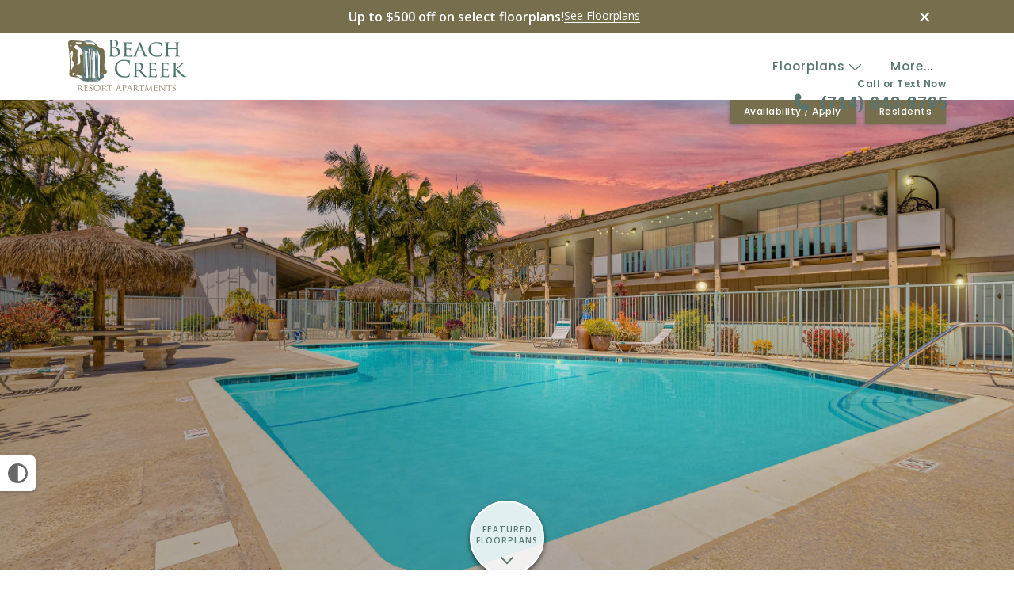

--- FILE ---
content_type: text/html;charset=utf-8
request_url: https://www.beachcreekresort.com/
body_size: 28140
content:
<!DOCTYPE html>
<html lang="en" dir="ltr">
<head>
    <title>Beach Creek Resort Apartments For Rent in Garden Grove, CA</title>

    <meta charset="utf-8" />
    <meta name="viewport" content="width=device-width, initial-scale=1.0, user-scalable=yes" />
    <meta http-equiv="cleartype" content="on" />
    <meta name="description" content="At Beach Creek Resort Apartments you&#39;ll love our condo sized apartments in the middle of a resort style community located in Garden Grove, California." />
    <meta name="author" content="RentVision" />
    <meta name="format-detection" content="telephone=no">
    <meta property="og:title" content="Beach Creek Resort Apartments For Rent in Garden Grove, CA" />
    <meta property="og:description" content="At Beach Creek Resort Apartments you&#39;ll love our condo sized apartments in the middle of a resort style community located in Garden Grove, California." />
        <meta property="og:site_name" content="Beach Creek Resort Apartments" />
        <meta property="og:image" content="https://lh3.googleusercontent.com/puf8riTl7Za1dO45PmX0_bPn0c5CzFRYo2tQadgtfyVYFowNwV_sFcb_xwJEuE-srVRMQHBowg_ctQHGYMAx56MntEbxYwZQQhIHaWA&#61;s3000-rw" />

        <meta property="og:url" content="https://www.beachcreekresort.com" />
        <link rel="canonical" href="https://www.beachcreekresort.com" />
        <link rel="shortcut icon" href="https://lh5.ggpht.com/EqqWHa707-cnBxM1eM02swMH4NAwzxki8xcslmWl8zOl93NKGBxZDEq4HK58lMflgQqHnJWC8etyDutHlxxJ-LtKx5Q" />
        <link rel="preconnect" href="https://fonts.googleapis.com">
    <link rel="preconnect" href="https://fonts.gstatic.com" crossorigin>
    <link rel="preload" href="https://fonts.googleapis.com/css2?family=Open+Sans:wght@400;600&family=Poppins:wght@500;600&display=swap" as="style" onload="this.onload=null;this.rel='stylesheet'">
    <noscript>
        <link rel="stylesheet" href="https://fonts.googleapis.com/css2?family=Open+Sans:wght@400;600&family=Poppins:wght@500;600&display=swap">
    </noscript>

    <link type="text/css" rel="stylesheet" href="/assets/css/reset.css?v=0.1" media="all" />
    <link type="text/css" rel="stylesheet" href="/assets/css/community/version2/main.min.css?v=9-2_202601132345" media="all" />
        <link rel="preload" href="https://lh3.googleusercontent.com/puf8riTl7Za1dO45PmX0_bPn0c5CzFRYo2tQadgtfyVYFowNwV_sFcb_xwJEuE-srVRMQHBowg_ctQHGYMAx56MntEbxYwZQQhIHaWA&#61;s3000-rw" as="image" />
                                                                                                          <!-- Global site tag (gtag.js) - Google Analytics -->
                                                                                                              <script async src="https://www.googletagmanager.com/gtag/js?id=G-GYR37M6KMM"></script>
                                                                                                              <script>
                                                                                                                  let _ga4 = true;
                                                                                                                  window.dataLayer = window.dataLayer || [];

                                                                                                                  function gtag() {
                                                                                                                      dataLayer.push(arguments);
                                                                                                                  }

                                                                                                                  gtag('js', new Date());
                                                                                                                  gtag('config', 'G-GYR37M6KMM');
                                                                                                              </script>
        <script type="text/javascript">
            (function (a, e, c, f, g, b, d) {
                const h = {ak: "984570703", cl: "kxduCOukqHoQz7a91QM"};
                a[c] = a[c] || function () {
                    (a[c].q = a[c].q || []).push(arguments);
                };
                a[f] || (a[f] = h.ak);
                b = e.createElement(g);
                b.async = 1;
                b.src = '//www.gstatic.com/wcm/loader.js';
                d = e.getElementsByTagName(g)[0];
                d.parentNode.insertBefore(b, d);
                a._googWcmGet = function (b, d, e) {
                    a[c](2, b, h, d, null, new Date, e);
                };
            })(window, document, '_googWcmImpl', '_googWcmAk', 'script');
            const adwordsCallback = function (formatted_number, unformatted_number) {
                document.querySelectorAll('.adwordsNumber').forEach(element => {
                    element.textContent = formatted_number;
                });
                document.querySelectorAll('.callNow').forEach(element => {
                    element.textContent = 'Call Now';
                });
            };
        </script>
        <script type="text/javascript">
            !function (f, b, e, v, n, t, s) {
                if (f.fbq) return;
                n = f.fbq = function () {
                    n.callMethod ? n.callMethod.apply(n, arguments) : n.queue.push(arguments);
                };
                if (!f._fbq) f._fbq = n;
                n.push = n;
                n.loaded = !0;
                n.version = '2.0';
                n.queue = [];
                t = b.createElement(e);
                t.async = !0;
                t.src = v;
                s = b.getElementsByTagName(e)[0];
                s.parentNode.insertBefore(t, s);
            }(window,
                document, 'script', '//connect.facebook.net/en_US/fbevents.js');
            fbq('init', '1818470534951847');
            fbq('track', 'PageView');</script>
        <meta name="facebook-domain-verification" content="9q8wd4unhtigoejdmh0graa9rugibf" />
</head>
<body onload="_googWcmGet(adwordsCallback, '(714) 793-0662');"  itemscope itemtype="http://schema.org/LocalBusiness https://schema.org/ApartmentComplex" class="desktop-page">
<button aria-label="High Contrast" title="High Contrast" id="high-contrast-toggle" onclick="if (event.detail !== 0) this.blur();">
    <svg width="25" height="25" viewBox="0 0 20 20" xmlns="http://www.w3.org/2000/svg">
        <circle cx="10" cy="10" r="9" stroke="#666766" stroke-width="2" fill="#FFFFFF" />
        <path d="M 10,1 A 9,9 0 0,0 10,19 Z" fill="#666766" transform="scale(0.95), translate(0.75,0.5)" />
    </svg>
</button>
<script>
    const root = document.querySelector(':root');
    const highContrastToggle = document.getElementById('high-contrast-toggle');
    const prefersContrast = window.matchMedia('(prefers-contrast: more)').matches;
    const highContrastOn = localStorage.getItem('highContrastOn') === 'true';
    const highContrastOff = localStorage.getItem('highContrastOn') === 'false';
    const darkOnDarkCommunitySettingOn = root.classList.contains('lighten');

    function toggleHighContrast(mode) {
        const brandColorVars = {
            COLOR_PRIMARY: '#587570',
            COLOR_PRIMARY_10_PCT: 'rgba(88, 117, 112, .10)',
            COLOR_PRIMARY_50_PCT: 'rgba(88, 117, 112, .50)',
            COLOR_ACCENT: '#776e4d',
            COLOR_ACCENT_10_PCT: 'rgba(119, 110, 77, .10)',
            COLOR_ACCENT_50_PCT: 'rgba(119, 110, 77, .50)',
            
            
            
            BORDER_COLOR_ACCENT: '#776e4d',
            BACKGROUND_COLOR_BANNER: '#776e4d',
            FONT_COLOR_BANNER: '#FFFFFF',
            BACKGROUND_COLOR_SPECIALS_FLAG: '#776e4d',
            FONT_COLOR_SPECIALS_FLAG: '#FFFFFF',
            
        };

        const accessibleColorVars = {
            COLOR_PRIMARY: '#666766',
            COLOR_PRIMARY_10_PCT: 'rgba(102, 103, 102, 0.1)',
            COLOR_PRIMARY_50_PCT: 'rgba(102, 103, 102, 0.5)',
            COLOR_ACCENT: '#333333',
            COLOR_ACCENT_10_PCT: 'rgba(51, 51, 51, 0.1)',
            COLOR_ACCENT_50_PCT: 'rgba(51, 51, 51, 0.5)',
            COLOR_OTHER: '#333333',
            COLOR_OTHER_10_PCT: 'rgba(51, 51, 51, 0.1)',
            COLOR_OTHER_50_PCT: 'rgba(51, 51, 51, 0.5)',
            BORDER_COLOR_ACCENT: '#333333',
            BACKGROUND_COLOR_BANNER: '#F2F2F3',
            FONT_COLOR_BANNER: '#333333',
            BACKGROUND_COLOR_SPECIALS_FLAG: '#333333',
            FONT_COLOR_SPECIALS_FLAG: '#FFFFFF',
            BRAND_PATTERN_BACKGROUND_IMAGE: 'none',
        };

        for (const [key, value] of Object.entries(mode === 'contrast' ? accessibleColorVars : brandColorVars)) {
            if (value) {
                root.style.setProperty(`--${key.toLowerCase().replace(/_/g, '-')}`, value);
            }
        }
        root.style.setProperty('--consent-bottom-override', '10px');
        root.style.setProperty('--font-family-body', 'Open Sans');
        root.style.setProperty('--font-weight-normal-body', '400');
        root.style.setProperty('--font-weight-bold-body', '600');
        root.style.setProperty('--font-family-heading', 'Poppins');
        root.style.setProperty('--font-weight-normal-heading', '500');
        root.style.setProperty('--font-weight-bold-heading', '600');

        if (mode === 'contrast') {
            root.classList.add('lighten');
            root.classList.add('high-contrast');
        } else if (!darkOnDarkCommunitySettingOn) {
            root.classList.remove('lighten');
        }

        if (mode !== 'contrast') {
            root.classList.remove('high-contrast');
        }

        highContrastToggle.classList.toggle('high-contrast', mode === 'contrast');
        localStorage.setItem('highContrastOn', (mode === 'contrast').toString());
        if (window.initializeMap) {
            initializeMap();
        }
    }

    // on page load
    toggleHighContrast((prefersContrast && !highContrastOff) || highContrastOn ? 'contrast' : 'brand');

    // on toggle click
    highContrastToggle.addEventListener('click', function () {
        const isHighContrast = highContrastToggle.classList.contains('high-contrast');
        toggleHighContrast(isHighContrast ? 'brand' : 'contrast');
        trackGA4Event(`toggle_high_contrast_${isHighContrast ? 'off' : 'on'}`);
        stickyHeader();
    });
</script>
    <noscript><img height="1" width="1" style="display:none" src="https://www.facebook.com/tr?id=1818470534951847&ev=PageView&noscript=1"/></noscript>
    <div id="banner-content" class="banner-content" style="display: none;">
        <div class="widthLimiter">
            <div class="mfp-close-btn-in">
                <button title="Close" type="button" class="mfp-close" onclick="toggleBanner();">×</button>
            </div>
            <div class="banner-inner-content identifiable-links">
                <p class="predictive-specials-banner-text-content">
    <strong>Up to $500 off on select&nbsp;<span class="lowercase">floorplans</span>!</strong>
    <a href="/floorplans" class="see-floorplans-link">See <span class="capitalize">floorplans</span></a>
</p>

            </div>
        </div>
    </div>
    <button style="display: none;" id="reopen-banner-btn" class="accentButton" onclick="toggleBanner()">
        See Special
    </button>
    <script type="text/javascript">
        const now = new Date();
        const todayDate = now.getFullYear() + '-' + (now.getMonth() + 1) + '-' + now.getDate();
        const bannerContent = document.getElementById('banner-content');

        function toggleBanner() {
            const bannerContent = document.querySelector('.banner-content');
            const reopenBtn = document.getElementById('reopen-banner-btn');
            const header = document.querySelector('header');
            if (bannerContent.style.display === 'none') {
                slideDown(bannerContent, 500);
                document.body.classList.add('banner');
                header.classList.remove('fixed');
                localStorage.removeItem('banner-closed-date');
                if (reopenBtn) {
                    reopenBtn.style.display = 'none';
                }
            } else {
                slideUp(bannerContent, 500);
                document.body.classList.remove('banner');
                localStorage.setItem('banner-closed-date', todayDate);
                if (reopenBtn) {
                    reopenBtn.style.display = '';
                }
            }
        }

        function initializeDesktopBanner() {
            const bannerContent = document.getElementById('banner-content');

            const closedDate = localStorage.getItem('banner-closed-date');
            const wasDismissedToday = closedDate === todayDate;

            if (!wasDismissedToday) {
                document.body.classList.add('banner');
                bannerContent.style.display = ''; // Show the banner
                document.getElementById('reopen-banner-btn').style.display = 'none'; // Hide the reopen button
            } else {
                bannerContent.style.display = 'none'; // Hide the banner
                document.getElementById('reopen-banner-btn').style.display = ''; // Show the reopen button
            }

            // determine external/internal links
            bannerContent.querySelectorAll('a').forEach(function (a) {
                if (a.href.indexOf(window.location.hostname) === -1) {
                    a.target = '_blank';
                    a.rel = 'noopener noreferrer';
                    const externalLinkIconWrapper = a.nextElementSibling;
                    if (externalLinkIconWrapper && externalLinkIconWrapper.classList.contains('external-link-icon-wrapper')) {
                        externalLinkIconWrapper.style.display = 'inline'; // show the external link icon wrapper
                        // hack to fix external link icon not showing up in SAFARI because SAFARI
                        const svg = externalLinkIconWrapper.querySelector('.external-link-icon');
                        svg.style.display = 'none';
                        setTimeout(() => {
                            svg.style.display = 'inline'; // show the external link icon svg after hiding it for a moment to fix safari bug
                        }, 1);
                    }
                }
            });

            const reopenBtn = document.getElementById('reopen-banner-btn');
            window.addEventListener('scroll', function () {
                if (reopenBtn) {
                    if (window.pageYOffset > 0) {
                        // Scrolling down
                        reopenBtn.classList.add('slide-out');
                    } else {
                        // Scrolled to the top
                        reopenBtn.classList.remove('slide-out');
                    }
                }
            });

        }

        initializeDesktopBanner();

        window.addEventListener('load', function () {
            initBanner();
        });
    </script>
<div class="skipNavBanner" onfocusin="toggleSkipNavBanner('focusIn')" onfocusout="toggleSkipNavBanner('focusOut')"><a tabindex="0" href="javascript:skipToContent()">Skip Main Navigation</a></div>
<header id="mainNavigation" class="home transparent">
    <div class="headerWrapper widthLimiter">
        <div class="header-logos-wrapper">
                    <div class="whiteLogoContainer"><a class="logo" href="/" aria-labelledby="community-logo-white"><img id="community-logo-white" class="whiteLogo" src="https://lh3.googleusercontent.com/X6zDQEG-ZgWN9qqvCnOWC6G9yT2DeUnl0n7jr2Ryxv2LHKf2Cp-RCd0LSsbHV5LhQCGZ8eclNnWZz4aSYYOjGec-Ig&#61;h130-rw" alt="Beach Creek Resort Apartments Homepage" loading="eager" /></a></div>            <div class="standardLogoContainer"><a class="logo" href="/" aria-labelledby="community-logo-image"><img id="community-logo-image" class="standardLogo" itemprop="logo" src="https://lh3.googleusercontent.com/BYIgkijLKI9xfjsqDnrOYmpJ4xjSf5nvYT-PlsIojpgkWSLRYQvsvbrrEFt8ZiptsALOfIbzLyu8LnrmbFl_pMPBAR0&#61;h130-rw" alt="Beach Creek Resort Apartments Homepage" loading="eager" /></a></div>
        </div>
        <div class="header-not-logos-wrapper">
            <div class="headerLinks">
                <div class="navigationLinks">
                    <div class="floorplan-list-container">
                        <a id="showFloorplans" class="header-link" href="#">Floorplans
                            <svg class="header-floorplans-toggle-arrow" xmlns="http://www.w3.org/2000/svg" viewBox="0 0 28.14 15.17">
                                <path class="fill-primary" d="M.32.32a1.1,1.1,0,0,0,0,1.56h0l13,13a1.1,1.1,0,0,0,1.56,0h0l13-13A1.1,1.1,0,1,0,26.26.32L14.07,12.51,1.88.32A1.1,1.1,0,0,0,.32.32Z" />
                            </svg>
                        </a>
                        <ul id="floorPlanList" class="header-dropdown-list" role="menu" aria-label="Floor Plans" style="display:none;">
                            <li data-slug="floorplans" class="menuItem" role="none">
                                <a href="/floorplans" class="header-dropdown-link" role="menuitem" tabindex="0">
                                    All Floorplans
                                </a>
                            </li>
                                <li data-slug="one-bedroom" class="menuItem bedroomCount" role="none">
                                    <a href="/floorplans/one-bedroom" class="header-dropdown-link" role="menuitem" aria-haspopup="true" aria-expanded="false" tabindex="0">
                                        <span>1 Bedroom</span>
                                            <span><svg xmlns="http://www.w3.org/2000/svg" viewBox="0 0 16.91 29.12" aria-label="Next" class="simpleArrow" focusable="false">
	<title>Next</title>
	<g data-name="Layer 2">
		<g data-name="Layer 1">
			<path d="M11.43,14.62.68,25.24C-1.44,27.36,1.88,30.54,4,28.42L16.21,16.21a2.17,2.17,0,0,0,0-3.19L4,.68C1.88-1.44-1.44,1.88.68,3.87Z"></path>
		</g>
	</g>
</svg></span>
                                    </a>
                                        <ul class="submenu header-dropdown-list " role="menu" aria-label="1 Bedroom Floor Plans" aria-hidden="true">
                                                <li data-slug="palm-creek" class="menuItem" role="none">
                                                    <a href="/floorplans/one-bedroom/palm-creek" class="header-dropdown-link" title="Palm Creek" role="menuitem" tabindex="-1">Palm Creek</a>
                                                </li>
                                        </ul>
                                </li>
                                <li data-slug="two-bedroom" class="menuItem bedroomCount" role="none">
                                    <a href="/floorplans/two-bedroom" class="header-dropdown-link" role="menuitem" aria-haspopup="true" aria-expanded="false" tabindex="0">
                                        <span>2 Bedroom</span>
                                            <span><svg xmlns="http://www.w3.org/2000/svg" viewBox="0 0 16.91 29.12" aria-label="Next" class="simpleArrow" focusable="false">
	<title>Next</title>
	<g data-name="Layer 2">
		<g data-name="Layer 1">
			<path d="M11.43,14.62.68,25.24C-1.44,27.36,1.88,30.54,4,28.42L16.21,16.21a2.17,2.17,0,0,0,0-3.19L4,.68C1.88-1.44-1.44,1.88.68,3.87Z"></path>
		</g>
	</g>
</svg></span>
                                    </a>
                                        <ul class="submenu header-dropdown-list " role="menu" aria-label="2 Bedroom Floor Plans" aria-hidden="true">
                                                <li data-slug="bamboo-creek" class="menuItem" role="none">
                                                    <a href="/floorplans/two-bedroom/bamboo-creek" class="header-dropdown-link" title="Bamboo Creek" role="menuitem" tabindex="-1">Bamboo Creek</a>
                                                </li>
                                                <li data-slug="plumeria-creek" class="menuItem" role="none">
                                                    <a href="/floorplans/two-bedroom/plumeria-creek" class="header-dropdown-link" title="Plumeria Creek" role="menuitem" tabindex="-1">Plumeria Creek</a>
                                                </li>
                                        </ul>
                                </li>
                        </ul>
                    </div>
                    <a href="/amenities" class="header-link">Amenities</a>
                    
                    <a href="/contact" class="last header-link">Contact</a>
                    <a id="moreHeader" class="last header-link" href="#" style="display:none;">More...</a>
                </div>
                <ul id="extraLinks" class="header-dropdown-list" style="display:none;">
                </ul>
            </div>
            <script type="text/javascript">
                window.setTimeout(function () {
                    // Toggle extra links with vanilla JS
                    const moreHeader = document.getElementById('moreHeader');
                    const extraLinks = document.getElementById('extraLinks');
                    const showFloorplans = document.getElementById('showFloorplans');
                    const floorPlanList = document.getElementById('floorPlanList');
                    const floorplansToggleArrow = document.querySelector('.header-floorplans-toggle-arrow');

                    // Helper function to toggle dropdown with animation
                    function toggleDropdown(element, show) {
                        if (show) {
                            // Ensure initial state is correct
                            element.style.display = 'block';
                            element.style.overflow = 'hidden';
                            element.style.maxHeight = '0px';
                            // Force reflow
                            element.offsetHeight;
                            // Get the natural height
                            const height = element.scrollHeight;
                            // Add show class which will animate to the natural height
                            element.classList.add('show');
                            element.style.maxHeight = height + 'px';
                            // Wait for animation to complete before showing overflow
                            setTimeout(() => {
                                if (element.classList.contains('show')) {
                                    element.style.overflow = 'visible';
                                }
                            }, 300);
                        } else {
                            // Hide overflow immediately when closing
                            element.style.overflow = 'hidden';
                            // Get the current height
                            const height = element.scrollHeight;
                            // Set max-height to current height
                            element.style.maxHeight = height + 'px';
                            // Force reflow
                            element.offsetHeight;
                            // Remove show class and set max-height to 0
                            element.classList.remove('show');
                            element.style.maxHeight = '0px';
                            // Wait for transition to complete before hiding
                            setTimeout(() => {
                                if (!element.classList.contains('show')) {
                                    element.style.display = 'none';
                                    element.style.maxHeight = '';
                                }
                            }, 300);
                        }
                    }

                    // Toggle extra links
                    moreHeader.addEventListener('click', function (e) {
                        e.preventDefault();
                        const isHidden = !extraLinks.classList.contains('show');
                        toggleDropdown(extraLinks, isHidden);
                        toggleDropdown(floorPlanList, false);
                    });

                    // Toggle floorplans list
                    showFloorplans.addEventListener('click', function (e) {
                        e.preventDefault();
                        const isHidden = !floorPlanList.classList.contains('show');

                        // If opening, track the event
                        if (isHidden) {
                            trackGA4Event('nav_floorplans_dropdown_open');
                        }

                        toggleDropdown(floorPlanList, isHidden);
                        toggleDropdown(extraLinks, false);

                        // Animate arrow
                        floorplansToggleArrow.style.transform = isHidden ? 'rotate(-180deg)' : '';
                    });

                    // Click away listeners for both extra links and floorplans list
                    document.addEventListener('click', function (e) {
                        // Don't close if clicking on menu toggle buttons
                        if (e.target === moreHeader || e.target === showFloorplans) {
                            return;
                        }

                        if (!e.target.closest('.header-dropdown-list') && !e.target.closest('.floorplan-list-container')) {
                            toggleDropdown(extraLinks, false);
                            toggleDropdown(floorPlanList, false);
                            floorplansToggleArrow.style.transform = '';
                        }
                    });

                    // If url is floorplan page, grab the slug and set a selected class on the floorplan list item
                    const url = window.location.href;
                    const slug = url.substring(url.lastIndexOf('/') + 1);
                    const floorPlanItems = floorPlanList.querySelectorAll('li');
                    floorPlanItems.forEach(function (item) {
                        if (item.dataset.slug.trim() === slug.trim().replace('#', '')) {
                            item.classList.add('selected');
                        }
                    });

                    const floorPlanMenu = document.getElementById('floorPlanList');
                    const floorPlanMenuItems = floorPlanMenu.querySelectorAll('[role="menuitem"]');

                    const otherMenu = document.querySelector('#extraLinks');
                    const otherMenuItems = otherMenu.querySelectorAll('[role="menuitem"]');

                    setTimeout(() => {
                        [...floorPlanMenuItems, ...otherMenuItems].forEach(item => addMenuItemEventListener(item));
                    }, 500);

                }, 1000);
            </script>
                    <div class="phoneNumber navigation-cta color-primary">
                        <div>
                            <p class="callNow navigation-cta-secondary-line">Call or Text Now</p>
                            <p class="phoneLine navigation-cta-primary-line"><svg class="callNowSvg" xmlns="http://www.w3.org/2000/svg" viewBox="-2 -2 24 24" role="img" aria-hidden="true" focusable="false">
    <g>
        <g>
            <path class="callNowSvgPath svg-fill fill-primary"
                  d="M11.858 12.8558C9.1476 11.225 7.47465 8.36859 6.97698 7.14424L7.74547 6.86579C8.1008 6.73705 8.41254 6.50967 8.64446 6.21009L8.93898 5.82965C9.46509 5.15004 9.50088 4.2092 9.02791 3.49193L8.31883 2.41659C7.59742 1.32257 6.15742 0.973885 5.018 1.61732L4.3499 1.9946C4.29257 2.02697 4.23801 2.06489 4.18922 2.1092C1.90692 4.1819 2.47939 8.62243 6.10129 12.8606C9.91101 17.3185 14.0095 18.3438 16.3902 16.3862C16.4411 16.3443 16.4867 16.2959 16.5272 16.2439L16.9995 15.6374C17.8049 14.6032 17.6797 13.1204 16.7125 12.2384L15.8233 11.4276C15.1597 10.8226 14.1756 10.7366 13.4173 11.2174L13.0388 11.4574C12.822 11.595 12.6335 11.7732 12.4837 11.9823L11.858 12.8558Z"></path>
        </g>
    </g>
</svg><span class="adwordsNumber navigation-cta-primary-line-text">(714) 643-8795</span></p>
                        </div>
                    </div>
        </div>
    </div>
</header>
<div class="headerFiller"></div>
    <div class="specialLinksWrapper fixed">
        <div class="widthLimiter">
            <div class="specialLinks">
                    <a href="/content/apply" onclick="trackLinkClickLabelWithURL('Prospect', 'Internal Apply Tab');trackGA4Event('rv_cv_click_apply_nav');" >Availability / Apply </a>
                        <a href="https://fairgrove.appfolio.com/connect/users/sign_in" target="_blank" rel="noopener" onclick="trackLinkClickLabelWithURL('Resident', 'External Residents Tab');">Residents</a>
            </div>
        </div>
    </div>
<script type="text/javascript">
    const header = document.querySelector('header');
    const headerFiller = document.querySelector('.headerFiller');

    function setFillerHeaderHeight() {
        headerFiller.style.minHeight = `${header.offsetHeight}px`;
    }

    setFillerHeaderHeight(); // called outside during load for immediate calculation

    // Run trimHeader and stickyHeader as soon as DOM is ready
    document.addEventListener('DOMContentLoaded', function () {
        stickyHeader();
        trimHeader();
        setFillerHeaderHeight();

        window.addEventListener('resize', function () {
            stickyHeader();
            trimHeader();
            setFillerHeaderHeight();
        });

        window.addEventListener('scroll', function () {
            stickyHeader();
        });
    });
</script>
<style>
	.browserAlert {
		background-color: #999999;
		color: #ffffff;
		padding: 0.8em;
		width: 75%;
		max-width: 48em;
		margin-left: -24em;
		position: absolute;
		left: 50%;
		top: 5.45em;
		z-index: 999999;
	}
	.browserAlert a {
		color: #003A5D;
	}
	.browserAlert p {
		line-height: 1.2em;
		margin-left: 0.5em;
	}
	.browserAlert .dismissAlert {
		float: right;
		display: block;
		background-color: #f3f3f3;
		color: #003A5D;
		margin-top: .2em;
		padding: .3em;
		width: 6em;
		text-align: center;
		text-decoration: none;
		cursor: pointer;
	}
</style>
<div id="unsupportedBrowserAlert" class="browserAlert" style="display:none;">
	<p>You are running an unsupported browser, please consider upgrading to a modern browser.</p>
	<p>To download Google Chrome, click: <a href="https://www.google.com/chrome/" target="_blank" rel="noopener">Download Chrome</a>.<a class="dismissAlert" href="#" onclick="dismissUnsupported(this);return false;" >Dismiss</a></p>
</div>
<!--NOTE: browserSupport.js and jQuery and jQuery cookie must be included on any page that uses this partial-->
<script type="text/javascript">window.addEventListener('load',function(){checkBrowser()})</script>

<div class="homePageHero accountForSticky">
            <div style="height: 100%;width: 100%;position: absolute;">
                <img style="height: 100%;width: 100%;object-fit: cover;" src="https://lh3.googleusercontent.com/puf8riTl7Za1dO45PmX0_bPn0c5CzFRYo2tQadgtfyVYFowNwV_sFcb_xwJEuE-srVRMQHBowg_ctQHGYMAx56MntEbxYwZQQhIHaWA=s3000-rw" alt="Swimming pool with lounge chairs and umbrellas on the pool deck at dusk " />
            </div>
    <div class="widthLimiter">
        <div itemscope itemtype="http://schema.org/ImageObject" >
            <meta itemprop="thumbnail" content="https://lh3.googleusercontent.com/puf8riTl7Za1dO45PmX0_bPn0c5CzFRYo2tQadgtfyVYFowNwV_sFcb_xwJEuE-srVRMQHBowg_ctQHGYMAx56MntEbxYwZQQhIHaWA=s3000-rw" />
            <meta itemprop="representativeOfPage" content="true" />
                <meta itemprop="caption" content="Swimming pool with lounge chairs and umbrellas on the pool deck at dusk " />            <div itemprop="productionCompany" itemscope itemtype="http://schema.org/Organization">
                <meta itemprop="name" content="RentVision" />
            </div>
            <div itemprop="copyrightHolder" itemscope itemtype="http://schema.org/Organization">
                <meta itemprop="name" content="RentVision" />
            </div>
            <div itemprop="about" itemscope itemtype="http://schema.org/Thing">
                <meta itemprop="url" content="https://www.beachcreekresort.com" />
            </div>
            <div itemprop="contentLocation" itemscope itemtype="http://schema.org/ApartmentComplex">
                <div itemprop="address" itemscope itemtype="http://schema.org/PostalAddress">
                    <meta itemprop="streetAddress" content="12221 Beach Boulevard" />
                    <meta itemprop="addressLocality" content="Garden Grove" />
                    <meta itemprop="addressRegion" content="California" />
                    <meta itemprop="postalCode" content="92841" />
                    <meta itemprop="addressCountry" content="US" />
                </div>
                <div itemprop="geo" itemscope itemtype="http://schema.org/GeoCoordinates">
                    <meta itemprop="latitude" content="33.7848241" />
                    <meta itemprop="longitude" content="-117.9936166" />
                </div>
            </div>
        </div>
    </div>
        <div class="featuredFloorplansCTAContainer"><a href="#featuredFloorplansContainer" class="featuredFloorplansCTA color-primary"><span id="featuredFloorplanLabel" class="ctaText">Featured Floorplans</span></a></div>
</div>
    <section id="featuredFloorplansContainer" class="homePageFloorplanSlider floorplansSliderContainer skipNavContent" role="group" aria-labelledby="featuredFloorplanLabel" aria-roledescription="carousel" style="opacity: 0;">
        <div id="floorplansSlider" class="floorplansSlider">
            <button id="leftArrowContainer" class="scrollArrow leftArrow"><svg xmlns="http://www.w3.org/2000/svg" viewBox="0 0 16.91 29.12" aria-label="Previous" class="simpleArrow" focusable="false">
	<title>Previous</title>
	<g data-name="Layer 2">
		<g data-name="Layer 1">
			<path d="M5.47,14.5,16.22,3.89C18.35,1.76,15-1.42,12.91.7L.7,12.91a2.17,2.17,0,0,0,0,3.19L12.91,28.44c2.12,2.12,5.44-1.19,3.32-3.19Z"></path>
		</g>
	</g>
</svg></button>
            <button id="rightArrowContainer" class="scrollArrow rightArrow"><svg xmlns="http://www.w3.org/2000/svg" viewBox="0 0 16.91 29.12" aria-label="Next" class="simpleArrow" focusable="false">
	<title>Next</title>
	<g data-name="Layer 2">
		<g data-name="Layer 1">
			<path d="M11.43,14.62.68,25.24C-1.44,27.36,1.88,30.54,4,28.42L16.21,16.21a2.17,2.17,0,0,0,0-3.19L4,.68C1.88-1.44-1.44,1.88.68,3.87Z"></path>
		</g>
	</g>
</svg></button>
            <div class="floorplanOverflow">
                <div class="floorplanScroller hideUntilSlickInitialized" id="floorplanScroller" style="display:none;">
                        <div id="floorplanSlide_830" class="floorplan" aria-label="Link slide for Palm Creek" onclick="trackFeaturedFloorplanClick('1'); window.location = '/floorplans/one-bedroom/palm-creek';" onkeydown="clickOnEnterKeyPress(event, this);">
    <div class="slide-window">
        <a class="special-link" href="/floorplans/one-bedroom/palm-creek" onclick="trackEngagedAction(1);trackFeaturedFloorplanClick('1'); event.stopPropagation();" onkeydown="handleEnterKeyPress(event, this, true, false, true);"><span class="special">$500 Off!</span></a>
        <div class="photoWrapper ">
                <img src="https://lh3.googleusercontent.com/XqjWUOCI0WLyrDlu9kYgBmndOileCNUjCo2Xkl3p7OxhWnM8yywiT7bvcEOqcHz195PURJqjYK7lbn2J24tl8bLyxg&#61;s350-rw" alt="Go to Palm Creek Floorplan page." role="link" width="350" height="233" style="background-image: url('https://lh3.googleusercontent.com/XqjWUOCI0WLyrDlu9kYgBmndOileCNUjCo2Xkl3p7OxhWnM8yywiT7bvcEOqcHz195PURJqjYK7lbn2J24tl8bLyxg&#61;s50-rw');background-size: cover;" loading="lazy" />
                    <div class="videoPlayContainer"><a class="videoPlay" href="/floorplans/one-bedroom/palm-creek?vc=1" onclick="trackFeaturedFloorplanClick('1'); event.stopPropagation();" onkeydown="handleEnterKeyPress(event, this, true, false, true);"><svg xmlns="http://www.w3.org/2000/svg" xmlns:xlink="http://www.w3.org/1999/xlink" viewBox="0 0 120 121" aria-label="Play Video" class="playButtonSvgPath" focusable="false">
	<title>Play Video</title>
	<g id="Layer_2" data-name="Layer 2">
		<g id="Layer_1-2" data-name="Layer 1">
			<image width="121" height="122"
				   xlink:href="[data-uri]"
				   style="isolation:isolate"></image>
			<path d="M59.39,17.23A37.89,37.89,0,1,0,97.28,55.12h0A37.9,37.9,0,0,0,59.39,17.23Zm0,3.61a34.25,34.25,0,1,1-.06,0Zm-9.3,15.34A1.79,1.79,0,0,0,48.56,38V72.26a1.8,1.8,0,0,0,1.79,1.8,1.72,1.72,0,0,0,.94-.25L80.17,56.67a1.8,1.8,0,0,0,.63-2.47,1.73,1.73,0,0,0-.63-.63L51.3,36.43A1.72,1.72,0,0,0,50.09,36.18Zm2.09,5,23.51,14-23.51,14Z"/>
			<circle class="playButtonSvgCircle" cx="59.39" cy="55.12" r="36.1"/>
		</g>
	</g>
</svg><span class="hiddenIR">Walkthrough video for Palm Creek.</span></a></div>            <div class="floorplan-price-box">
                <p class="floorplan-rent-info"></p>
                <p class="floorplan-rent">
                        $2,375<span class="per-month-label">/month</span>
                </p>
            </div>
        </div>
        <div class="floorplan-info-box">
            <div class="floorplan-availability"><p class="availability-dot available">Only 2 Vacant Units Left!</p></div>
            <h3 class="floorplan-name" title="Palm Creek">Palm Creek</h3>
            <div class="floorplan-stats">
                <span class="stat-value">1 Bed</span>
                <span class="stat-value">1 Bath</span>
                    <span class="stat-value">800<span aria-hidden="true"> Sq Ft</span><span class="hiddenIR">Square Feet</span></span>
            </div>
        </div>
    </div>
</div>
                        <div id="floorplanSlide_831" class="floorplan" aria-label="Link slide for Plumeria Creek" onclick="trackFeaturedFloorplanClick('2'); window.location = '/floorplans/two-bedroom/plumeria-creek';" onkeydown="clickOnEnterKeyPress(event, this);">
    <div class="slide-window">
        
        <div class="photoWrapper ">
                <img src="https://lh3.googleusercontent.com/V9zv__Ms72QmwnrRg6PrkjiL-BR39mJSKhq9ZBji_4QEMGrSyLTcVbq1K8oiDCDYfPU-k0SusRrcF1PSSPC6wD4PjoJputus5L9bgloR&#61;s350-rw" alt="Go to Plumeria Creek Floorplan page." role="link" width="350" height="233" style="background-image: url('https://lh3.googleusercontent.com/V9zv__Ms72QmwnrRg6PrkjiL-BR39mJSKhq9ZBji_4QEMGrSyLTcVbq1K8oiDCDYfPU-k0SusRrcF1PSSPC6wD4PjoJputus5L9bgloR&#61;s50-rw');background-size: cover;" loading="lazy" />
                    <div class="videoPlayContainer"><a class="videoPlay" href="/floorplans/two-bedroom/plumeria-creek?vc=1" onclick="trackFeaturedFloorplanClick('2'); event.stopPropagation();" onkeydown="handleEnterKeyPress(event, this, true, false, true);"><svg xmlns="http://www.w3.org/2000/svg" xmlns:xlink="http://www.w3.org/1999/xlink" viewBox="0 0 120 121" aria-label="Play Video" class="playButtonSvgPath" focusable="false">
	<title>Play Video</title>
	<g id="Layer_2" data-name="Layer 2">
		<g id="Layer_1-2" data-name="Layer 1">
			<image width="121" height="122"
				   xlink:href="[data-uri]"
				   style="isolation:isolate"></image>
			<path d="M59.39,17.23A37.89,37.89,0,1,0,97.28,55.12h0A37.9,37.9,0,0,0,59.39,17.23Zm0,3.61a34.25,34.25,0,1,1-.06,0Zm-9.3,15.34A1.79,1.79,0,0,0,48.56,38V72.26a1.8,1.8,0,0,0,1.79,1.8,1.72,1.72,0,0,0,.94-.25L80.17,56.67a1.8,1.8,0,0,0,.63-2.47,1.73,1.73,0,0,0-.63-.63L51.3,36.43A1.72,1.72,0,0,0,50.09,36.18Zm2.09,5,23.51,14-23.51,14Z"/>
			<circle class="playButtonSvgCircle" cx="59.39" cy="55.12" r="36.1"/>
		</g>
	</g>
</svg><span class="hiddenIR">Walkthrough video for Plumeria Creek.</span></a></div>            <div class="floorplan-price-box">
                <p class="floorplan-rent-info"></p>
                <p class="floorplan-rent">
                        $2,795<span class="per-month-label">/month</span>
                </p>
            </div>
        </div>
        <div class="floorplan-info-box">
            <div class="floorplan-availability"><p class="availability-dot signed-waitlist">Sign Waitlist</p></div>
            <h3 class="floorplan-name" title="Plumeria Creek">Plumeria Creek</h3>
            <div class="floorplan-stats">
                <span class="stat-value">2 Bed</span>
                <span class="stat-value">1 Bath</span>
                    <span class="stat-value">950<span aria-hidden="true"> Sq Ft</span><span class="hiddenIR">Square Feet</span></span>
            </div>
        </div>
    </div>
</div>
                        <div id="floorplanSlide_832" class="floorplan" aria-label="Link slide for Bamboo Creek" onclick="trackFeaturedFloorplanClick('3'); window.location = '/floorplans/two-bedroom/bamboo-creek';" onkeydown="clickOnEnterKeyPress(event, this);">
    <div class="slide-window">
        
        <div class="photoWrapper ">
                <img src="https://lh3.googleusercontent.com/H49qxKj7ovtFvUrTDIGrodmpau_zj37iWfFEr5ypdFWmCWtb5Mbr_4FI9pOHKonipk0CNuuQ89Gz7xqW1M8sTTyIt0dWMFZKuTZeJAyL&#61;s350-rw" alt="Go to Bamboo Creek Floorplan page." role="link" width="350" height="233" style="background-image: url('https://lh3.googleusercontent.com/H49qxKj7ovtFvUrTDIGrodmpau_zj37iWfFEr5ypdFWmCWtb5Mbr_4FI9pOHKonipk0CNuuQ89Gz7xqW1M8sTTyIt0dWMFZKuTZeJAyL&#61;s50-rw');background-size: cover;" loading="lazy" />
                    <div class="videoPlayContainer"><a class="videoPlay" href="/floorplans/two-bedroom/bamboo-creek?vc=1" onclick="trackFeaturedFloorplanClick('3'); event.stopPropagation();" onkeydown="handleEnterKeyPress(event, this, true, false, true);"><svg xmlns="http://www.w3.org/2000/svg" xmlns:xlink="http://www.w3.org/1999/xlink" viewBox="0 0 120 121" aria-label="Play Video" class="playButtonSvgPath" focusable="false">
	<title>Play Video</title>
	<g id="Layer_2" data-name="Layer 2">
		<g id="Layer_1-2" data-name="Layer 1">
			<image width="121" height="122"
				   xlink:href="[data-uri]"
				   style="isolation:isolate"></image>
			<path d="M59.39,17.23A37.89,37.89,0,1,0,97.28,55.12h0A37.9,37.9,0,0,0,59.39,17.23Zm0,3.61a34.25,34.25,0,1,1-.06,0Zm-9.3,15.34A1.79,1.79,0,0,0,48.56,38V72.26a1.8,1.8,0,0,0,1.79,1.8,1.72,1.72,0,0,0,.94-.25L80.17,56.67a1.8,1.8,0,0,0,.63-2.47,1.73,1.73,0,0,0-.63-.63L51.3,36.43A1.72,1.72,0,0,0,50.09,36.18Zm2.09,5,23.51,14-23.51,14Z"/>
			<circle class="playButtonSvgCircle" cx="59.39" cy="55.12" r="36.1"/>
		</g>
	</g>
</svg><span class="hiddenIR">Walkthrough video for Bamboo Creek.</span></a></div>            <div class="floorplan-price-box">
                <p class="floorplan-rent-info"></p>
                <p class="floorplan-rent">
                        $2,895<span class="per-month-label">/month</span>
                </p>
            </div>
        </div>
        <div class="floorplan-info-box">
            <div class="floorplan-availability"><p class="availability-dot signed-waitlist">Sign Waitlist</p></div>
            <h3 class="floorplan-name" title="Bamboo Creek">Bamboo Creek</h3>
            <div class="floorplan-stats">
                <span class="stat-value">2 Bed</span>
                <span class="stat-value">2 Bath</span>
                    <span class="stat-value">1,000<span aria-hidden="true"> Sq Ft</span><span class="hiddenIR">Square Feet</span></span>
            </div>
        </div>
    </div>
</div>
                </div>
            </div>
        </div>
    </section>
    <script type="text/javascript">
        var hero = document.querySelector('.homePageHero'),
            featuredFloorplansCTA = hero.querySelector('.featuredFloorplansCTA'),
            featuredFloorplans = document.getElementById('featuredFloorplansContainer'),
            FEATURED_FLOORPLANS_EVT_CATEGORY = 'Home Featured Floorplans';

        function runScrollToFeaturedFloorplans(evt) {
            //Stops some weird jumpiness
            evt.preventDefault();
            featuredFloorplansCTA.parentElement.classList.add('scrolled');
            scrollIntoView($(featuredFloorplansCTA), 1500, 1000, {}, 72);
        }

        function init() {
            //Setup floorplan scroller and the feature floorplans scroller
            loadSlickSlider({
                sliderIdClass: 'floorplanScroller',
                prevArrowSelector: '.floorplansSlider #leftArrowContainer',
                nextArrowSelector: '.floorplansSlider #rightArrowContainer',
                variableWidth: true,
                responsive_3_SlideSlider: true,
                dots: true,
                announceSlidesShownFor: 'Featured ' + "Floorplans"
            });
            featuredFloorplansCTA.addEventListener('click', runScrollToFeaturedFloorplans);

            $(window).on('resize', function() {
                positionViewAllFloorplanLink();
            });
            queueMicrotask(() => {
                $('#featuredFloorplansContainer').css('opacity', 1);
            });

            //Setup event tracking
            featuredFloorplansCTA.addEventListener('click', function(evt) {
                trackEvent(FEATURED_FLOORPLANS_EVT_CATEGORY, 'Featured Floorplans CTA', 'Click');
            });
        }

        window.addEventListener('load', function() {
            queueMicrotask(() => init());
        });
    </script>
<div class="background-white ff-background-correct">
    <div class="widthLimiter">
        <div class="homeSeoPrimaryContentWrapper">
            <h1>Beach Creek Resort Apartments&#10;in Garden Grove, California</h1>
            <span class="background-accent headerDivider">&nbsp;</span>
            <div class="homeSeoPrimaryContent identifiable-links">
                <p>Our inviting community here at <strong>Beach Creek Resort Apartments</strong> offers charming one and two bedroom apartments for you to call home! For your comfort, every unit features spacious living areas with wall-to-wall carpeting, generous storage space, and a private patio or balcony! Select apartments have been updated to include faux-wood flooring, plush carpet, as well as upgraded fixtures and finishes.</p>
<p>We know you&rsquo;ll love our many great amenities, including a refreshing swimming pool, picnic area with BBQ grills, tropical waterfalls, ponds, and lush landscaping. Our welcoming clubhouse features a fully-equipped fitness center. For your convenience, we offer an on-site laundry facility, covered and assigned parking, controlled entry, and 24-hour emergency maintenance. We also have Fiber Internet available through Frontier. Want to find the right floorplan for you? Take a walkthrough video tour now and contact our friendly leasing staff to set up a personal tour today!</p>
<p style="text-align: center;"><img src="../files/community/174-Frontier.png" alt="Frontier Logo" width="350" /></p>
            </div>
            <a class="solidButton seeMoreFloorplans background-accent" href="/floorplans">See Floorplans</a>
        </div>
    </div>
</div>
<div class="background-primary">
    <div class="homeSeoContent">
            <section class="sliderWrapper" role="group" aria-label="Community Photos" aria-roledescription="carousel">
                <div class="slider" id="communitySlider">
                    <button title="Previous" class="sliderArrow communitySlider-arrow prev communitySlider-arrow-prev" style="display:none;"><?xml version="1.0" encoding="UTF-8"?>
<svg id="a" xmlns="http://www.w3.org/2000/svg" xmlns:xlink="http://www.w3.org/1999/xlink" viewBox="0 0 192 192" class="invertedSliderArrow" aria-label="previous" role="img" focusable="false">
    <defs>
        <filter id="invertedSliderArrowCircleFilter" filterUnits="userSpaceOnUse">
            <feOffset dx="0" dy="0"/>
            <feGaussianBlur result="c" stdDeviation="5"/>
            <feFlood flood-color="#757575" flood-opacity=".75"/>
            <feComposite in2="c" operator="in"/>
            <feComposite in="SourceGraphic"/>
        </filter>
    </defs>
    <circle class="invertedSliderArrowCircle" cx="96" cy="96" r="88.78"/>
    <path class="invertedSliderArrowSvgPath" d="M109.66,45.41c-16.42,16.42-32.85,32.85-49.27,49.27,17.08,17.3,34.16,34.6,51.24,51.9"/>
</svg></button>
                    <button title="Next" class="sliderArrow communitySlider-arrow next communitySlider-arrow-next" style="display:none;"><?xml version="1.0" encoding="UTF-8"?>
<svg id="a" xmlns="http://www.w3.org/2000/svg" xmlns:xlink="http://www.w3.org/1999/xlink" viewBox="0 0 192 192" class="invertedSliderArrow" aria-label="next" role="img" focusable="false">
    <defs>
        <filter id="invertedSliderArrowCircleFilter" filterUnits="userSpaceOnUse">
            <feOffset dx="0" dy="0"/>
            <feGaussianBlur result="c" stdDeviation="5"/>
            <feFlood flood-color="#757575" flood-opacity=".75"/>
            <feComposite in2="c" operator="in"/>
            <feComposite in="SourceGraphic"/>
        </filter>
    </defs>
    <circle class="invertedSliderArrowCircle" cx="96" cy="96" r="88.78"/>
    <path class="invertedSliderArrowSvgPath" d="M82.34,46.46c16.42,16.42,32.85,32.85,49.27,49.27-17.08,17.3-34.16,34.6-51.24,51.9"/>
</svg></button>
                    <button title="Expand" class="expandIconContainer" onclick="$('#communitySlider .slick-slide.slick-active a').click();"><?xml version="1.0" encoding="UTF-8"?>
<svg id="a" xmlns="http://www.w3.org/2000/svg" xmlns:xlink="http://www.w3.org/1999/xlink" viewBox="0 0 192 192" aria-label="Expand" focusable="false">
    <defs>
        <style>.j {
            filter: url(#f);
        }

        .j, .k, .l, .m {
            fill: #fff;
        }

        .k {
            filter: url(#d);
        }

        .l {
            filter: url(#h);
        }

        .m {
            filter: url(#b);
        }</style>
        <filter id="b" filterUnits="userSpaceOnUse">
            <feOffset dx="0" dy="0"/>
            <feGaussianBlur result="c" stdDeviation="5"/>
            <feFlood flood-color="#757575" flood-opacity=".75"/>
            <feComposite in2="c" operator="in"/>
            <feComposite in="SourceGraphic"/>
        </filter>
        <filter id="d" filterUnits="userSpaceOnUse">
            <feOffset dx="0" dy="0"/>
            <feGaussianBlur result="e" stdDeviation="5"/>
            <feFlood flood-color="#757575" flood-opacity=".75"/>
            <feComposite in2="e" operator="in"/>
            <feComposite in="SourceGraphic"/>
        </filter>
        <filter id="f" filterUnits="userSpaceOnUse">
            <feOffset dx="0" dy="0"/>
            <feGaussianBlur result="g" stdDeviation="5"/>
            <feFlood flood-color="#757575" flood-opacity=".75"/>
            <feComposite in2="g" operator="in"/>
            <feComposite in="SourceGraphic"/>
        </filter>
        <filter id="h" filterUnits="userSpaceOnUse">
            <feOffset dx="0" dy="0"/>
            <feGaussianBlur result="i" stdDeviation="5"/>
            <feFlood flood-color="#757575" flood-opacity=".75"/>
            <feComposite in2="i" operator="in"/>
            <feComposite in="SourceGraphic"/>
        </filter>
    </defs>
    <path class="m" d="M68.66,11.3H11.3v57.36l16.66-16.66,29.7,29.7,24.05-24.05-29.7-29.7,16.66-16.66Z"/>
    <path class="k" d="M183.07,125.7v57.36h-57.36l16.66-16.66-29.7-29.7,24.05-24.05,29.7,29.7,16.66-16.66Z"/>
    <path class="j" d="M125.7,8.93h57.36v57.36l-16.66-16.66-29.7,29.7-24.05-24.05,29.7-29.7-16.66-16.66Z"/>
    <path class="l" d="M8.93,125.7v57.36h57.36l-16.66-16.66,29.7-29.7-24.05-24.05-29.7,29.7-16.66-16.66Z"/>
</svg></button>
                    <div class="communityPhotos slideList">
                            <div class="communityPhoto sliderItem hideUntilSlickInitialized noTabStopHere">
                                <div class="background-image-container" style="background-image:url('https://lh3.googleusercontent.com/7A9sqTkdM44Nx9Vg8cHwgX09hvfUUCCae_1G6tGfPsXlPn80MqDajtmYwgMC1Yv4p75Y6aJuXOglFKO_eE2DZyqlN36-TLFfMB4QrFM=s200-rw');">
                                    <a itemscope itemtype="http://schema.org/ImageObject" class="community-photo sliderItemA noTabStopHere" onclick="this.focus();" href="https://lh3.googleusercontent.com/7A9sqTkdM44Nx9Vg8cHwgX09hvfUUCCae_1G6tGfPsXlPn80MqDajtmYwgMC1Yv4p75Y6aJuXOglFKO_eE2DZyqlN36-TLFfMB4QrFM=s3000-rw" aria-labelledby="label174-https://lh3.googleusercontent.com/7A9sqTkdM44Nx9Vg8cHwgX09hvfUUCCae_1G6tGfPsXlPn80MqDajtmYwgMC1Yv4p75Y6aJuXOglFKO_eE2DZyqlN36-TLFfMB4QrFM"  title="Table and umbrella on the pool deck on a sunny day ">
                                        <p id="label174-https://lh3.googleusercontent.com/7A9sqTkdM44Nx9Vg8cHwgX09hvfUUCCae_1G6tGfPsXlPn80MqDajtmYwgMC1Yv4p75Y6aJuXOglFKO_eE2DZyqlN36-TLFfMB4QrFM" class="hiddenIR">Table and umbrella on the pool deck on a sunny day  Click to enlarge.</p>
                                        <img draggable="false" class="slider-image sliderItemImage slider-full-image object-fit-cover" alt="" data-lazy="https://lh3.googleusercontent.com/7A9sqTkdM44Nx9Vg8cHwgX09hvfUUCCae_1G6tGfPsXlPn80MqDajtmYwgMC1Yv4p75Y6aJuXOglFKO_eE2DZyqlN36-TLFfMB4QrFM=s3000-rw">
                                        <meta itemprop="thumbnail" content="https://lh3.googleusercontent.com/7A9sqTkdM44Nx9Vg8cHwgX09hvfUUCCae_1G6tGfPsXlPn80MqDajtmYwgMC1Yv4p75Y6aJuXOglFKO_eE2DZyqlN36-TLFfMB4QrFM=s512-rw" />
                                        <meta itemprop="representativeOfPage" content="true" />
                                        <div itemprop="productionCompany" itemscope itemtype="http://schema.org/Organization">
                                            <meta itemprop="name" content="RentVision" />
                                        </div>
                                        <div itemprop="copyrightHolder" itemscope itemtype="http://schema.org/Organization">
                                            <meta itemprop="name" content="RentVision" />
                                        </div>
                                        <div itemprop="about" itemscope itemtype="http://schema.org/Thing">
                                            <meta itemprop="url" content="https://www.beachcreekresort.com" />
                                        </div>
                                        <div itemprop="contentLocation" itemscope itemtype="http://schema.org/ApartmentComplex">
                                            <div itemprop="address" itemscope itemtype="http://schema.org/PostalAddress">
                                                <meta itemprop="streetAddress" content="12221 Beach Boulevard" />
                                                <meta itemprop="addressLocality" content="Garden Grove" />
                                                <meta itemprop="addressRegion" content="California" />
                                                <meta itemprop="postalCode" content="92841" />
                                                <meta itemprop="addressCountry" content="US" />
                                            </div>
                                            <div itemprop="geo" itemscope itemtype="http://schema.org/GeoCoordinates">
                                                <meta itemprop="latitude" content="33.7848241" />
                                                <meta itemprop="longitude" content="-117.9936166" />
                                            </div>
                                        </div>
                                    </a>
                                </div>
                            </div>
                            <div class="communityPhoto sliderItem hideUntilSlickInitialized noTabStopHere">
                                <div class="background-image-container" style="background-image:url('https://lh3.googleusercontent.com/IQtADJM-kgGZj0a1E_MIkk7MsVjt32elv2GISjCP1HgSk_LLMUOqmzGE4QMRkqTWHGS1HUi7n7g9Yz8f2qZoYw4seDJv90_jHzOsPYI2=s200-rw');">
                                    <a itemscope itemtype="http://schema.org/ImageObject" class="community-photo sliderItemA noTabStopHere" onclick="this.focus();" href="https://lh3.googleusercontent.com/IQtADJM-kgGZj0a1E_MIkk7MsVjt32elv2GISjCP1HgSk_LLMUOqmzGE4QMRkqTWHGS1HUi7n7g9Yz8f2qZoYw4seDJv90_jHzOsPYI2=s3000-rw" aria-labelledby="label174-https://lh3.googleusercontent.com/IQtADJM-kgGZj0a1E_MIkk7MsVjt32elv2GISjCP1HgSk_LLMUOqmzGE4QMRkqTWHGS1HUi7n7g9Yz8f2qZoYw4seDJv90_jHzOsPYI2"  title="Clubhouse interior with vaulted ceilings, wooden beams, and seating areas with leather furniture">
                                        <p id="label174-https://lh3.googleusercontent.com/IQtADJM-kgGZj0a1E_MIkk7MsVjt32elv2GISjCP1HgSk_LLMUOqmzGE4QMRkqTWHGS1HUi7n7g9Yz8f2qZoYw4seDJv90_jHzOsPYI2" class="hiddenIR">Clubhouse interior with vaulted ceilings, wooden beams, and seating areas with leather furniture Click to enlarge.</p>
                                        <img draggable="false" class="slider-image sliderItemImage slider-full-image object-fit-cover" alt="" data-lazy="https://lh3.googleusercontent.com/IQtADJM-kgGZj0a1E_MIkk7MsVjt32elv2GISjCP1HgSk_LLMUOqmzGE4QMRkqTWHGS1HUi7n7g9Yz8f2qZoYw4seDJv90_jHzOsPYI2=s3000-rw">
                                        <meta itemprop="thumbnail" content="https://lh3.googleusercontent.com/IQtADJM-kgGZj0a1E_MIkk7MsVjt32elv2GISjCP1HgSk_LLMUOqmzGE4QMRkqTWHGS1HUi7n7g9Yz8f2qZoYw4seDJv90_jHzOsPYI2=s512-rw" />
                                        <meta itemprop="representativeOfPage" content="true" />
                                        <div itemprop="productionCompany" itemscope itemtype="http://schema.org/Organization">
                                            <meta itemprop="name" content="RentVision" />
                                        </div>
                                        <div itemprop="copyrightHolder" itemscope itemtype="http://schema.org/Organization">
                                            <meta itemprop="name" content="RentVision" />
                                        </div>
                                        <div itemprop="about" itemscope itemtype="http://schema.org/Thing">
                                            <meta itemprop="url" content="https://www.beachcreekresort.com" />
                                        </div>
                                        <div itemprop="contentLocation" itemscope itemtype="http://schema.org/ApartmentComplex">
                                            <div itemprop="address" itemscope itemtype="http://schema.org/PostalAddress">
                                                <meta itemprop="streetAddress" content="12221 Beach Boulevard" />
                                                <meta itemprop="addressLocality" content="Garden Grove" />
                                                <meta itemprop="addressRegion" content="California" />
                                                <meta itemprop="postalCode" content="92841" />
                                                <meta itemprop="addressCountry" content="US" />
                                            </div>
                                            <div itemprop="geo" itemscope itemtype="http://schema.org/GeoCoordinates">
                                                <meta itemprop="latitude" content="33.7848241" />
                                                <meta itemprop="longitude" content="-117.9936166" />
                                            </div>
                                        </div>
                                    </a>
                                </div>
                            </div>
                            <div class="communityPhoto sliderItem hideUntilSlickInitialized noTabStopHere">
                                <div class="background-image-container" style="background-image:url('https://lh3.googleusercontent.com/ue_YTWpJilMIdcPJck4qzVINPpPaCwzXGOnkZubnKuvLvQKqs-n-OJqiuIy8KChHwR2FxrDKED23LvO8iDhEOEHHh-J-YjlvoLcz4EE=s200-rw');">
                                    <a itemscope itemtype="http://schema.org/ImageObject" class="community-photo sliderItemA noTabStopHere" onclick="this.focus();" href="https://lh3.googleusercontent.com/ue_YTWpJilMIdcPJck4qzVINPpPaCwzXGOnkZubnKuvLvQKqs-n-OJqiuIy8KChHwR2FxrDKED23LvO8iDhEOEHHh-J-YjlvoLcz4EE=s3000-rw" aria-labelledby="label174-https://lh3.googleusercontent.com/ue_YTWpJilMIdcPJck4qzVINPpPaCwzXGOnkZubnKuvLvQKqs-n-OJqiuIy8KChHwR2FxrDKED23LvO8iDhEOEHHh-J-YjlvoLcz4EE"  title="Fitness center with tall slanted ceilings, ceiling fan, mirrored wall, cardio machines, and weight equipment">
                                        <p id="label174-https://lh3.googleusercontent.com/ue_YTWpJilMIdcPJck4qzVINPpPaCwzXGOnkZubnKuvLvQKqs-n-OJqiuIy8KChHwR2FxrDKED23LvO8iDhEOEHHh-J-YjlvoLcz4EE" class="hiddenIR">Fitness center with tall slanted ceilings, ceiling fan, mirrored wall, cardio machines, and weight equipment Click to enlarge.</p>
                                        <img draggable="false" class="slider-image sliderItemImage slider-full-image object-fit-cover" alt="" data-lazy="https://lh3.googleusercontent.com/ue_YTWpJilMIdcPJck4qzVINPpPaCwzXGOnkZubnKuvLvQKqs-n-OJqiuIy8KChHwR2FxrDKED23LvO8iDhEOEHHh-J-YjlvoLcz4EE=s3000-rw">
                                        <meta itemprop="thumbnail" content="https://lh3.googleusercontent.com/ue_YTWpJilMIdcPJck4qzVINPpPaCwzXGOnkZubnKuvLvQKqs-n-OJqiuIy8KChHwR2FxrDKED23LvO8iDhEOEHHh-J-YjlvoLcz4EE=s512-rw" />
                                        <meta itemprop="representativeOfPage" content="true" />
                                        <div itemprop="productionCompany" itemscope itemtype="http://schema.org/Organization">
                                            <meta itemprop="name" content="RentVision" />
                                        </div>
                                        <div itemprop="copyrightHolder" itemscope itemtype="http://schema.org/Organization">
                                            <meta itemprop="name" content="RentVision" />
                                        </div>
                                        <div itemprop="about" itemscope itemtype="http://schema.org/Thing">
                                            <meta itemprop="url" content="https://www.beachcreekresort.com" />
                                        </div>
                                        <div itemprop="contentLocation" itemscope itemtype="http://schema.org/ApartmentComplex">
                                            <div itemprop="address" itemscope itemtype="http://schema.org/PostalAddress">
                                                <meta itemprop="streetAddress" content="12221 Beach Boulevard" />
                                                <meta itemprop="addressLocality" content="Garden Grove" />
                                                <meta itemprop="addressRegion" content="California" />
                                                <meta itemprop="postalCode" content="92841" />
                                                <meta itemprop="addressCountry" content="US" />
                                            </div>
                                            <div itemprop="geo" itemscope itemtype="http://schema.org/GeoCoordinates">
                                                <meta itemprop="latitude" content="33.7848241" />
                                                <meta itemprop="longitude" content="-117.9936166" />
                                            </div>
                                        </div>
                                    </a>
                                </div>
                            </div>
                            <div class="communityPhoto sliderItem hideUntilSlickInitialized noTabStopHere">
                                <div class="background-image-container" style="background-image:url('https://lh3.googleusercontent.com/5-Tl0Kt7s60G5dAEph54gGmwAMyCO6PnnIng0svVATyM-rDEy6g7ZAAyW-J1bLa8MIdav6D8GZZCG3hoFwMXwfWgJTuNXM4_9ZKrKdar=s200-rw');">
                                    <a itemscope itemtype="http://schema.org/ImageObject" class="community-photo sliderItemA noTabStopHere" onclick="this.focus();" href="https://lh3.googleusercontent.com/5-Tl0Kt7s60G5dAEph54gGmwAMyCO6PnnIng0svVATyM-rDEy6g7ZAAyW-J1bLa8MIdav6D8GZZCG3hoFwMXwfWgJTuNXM4_9ZKrKdar=s3000-rw" aria-labelledby="label174-https://lh3.googleusercontent.com/5-Tl0Kt7s60G5dAEph54gGmwAMyCO6PnnIng0svVATyM-rDEy6g7ZAAyW-J1bLa8MIdav6D8GZZCG3hoFwMXwfWgJTuNXM4_9ZKrKdar"  title="Grilling area with BBQ grill and outdoor table with benches and large umbrella">
                                        <p id="label174-https://lh3.googleusercontent.com/5-Tl0Kt7s60G5dAEph54gGmwAMyCO6PnnIng0svVATyM-rDEy6g7ZAAyW-J1bLa8MIdav6D8GZZCG3hoFwMXwfWgJTuNXM4_9ZKrKdar" class="hiddenIR">Grilling area with BBQ grill and outdoor table with benches and large umbrella Click to enlarge.</p>
                                        <img draggable="false" class="slider-image sliderItemImage slider-full-image object-fit-cover" alt="" data-lazy="https://lh3.googleusercontent.com/5-Tl0Kt7s60G5dAEph54gGmwAMyCO6PnnIng0svVATyM-rDEy6g7ZAAyW-J1bLa8MIdav6D8GZZCG3hoFwMXwfWgJTuNXM4_9ZKrKdar=s3000-rw">
                                        <meta itemprop="thumbnail" content="https://lh3.googleusercontent.com/5-Tl0Kt7s60G5dAEph54gGmwAMyCO6PnnIng0svVATyM-rDEy6g7ZAAyW-J1bLa8MIdav6D8GZZCG3hoFwMXwfWgJTuNXM4_9ZKrKdar=s512-rw" />
                                        <meta itemprop="representativeOfPage" content="true" />
                                        <div itemprop="productionCompany" itemscope itemtype="http://schema.org/Organization">
                                            <meta itemprop="name" content="RentVision" />
                                        </div>
                                        <div itemprop="copyrightHolder" itemscope itemtype="http://schema.org/Organization">
                                            <meta itemprop="name" content="RentVision" />
                                        </div>
                                        <div itemprop="about" itemscope itemtype="http://schema.org/Thing">
                                            <meta itemprop="url" content="https://www.beachcreekresort.com" />
                                        </div>
                                        <div itemprop="contentLocation" itemscope itemtype="http://schema.org/ApartmentComplex">
                                            <div itemprop="address" itemscope itemtype="http://schema.org/PostalAddress">
                                                <meta itemprop="streetAddress" content="12221 Beach Boulevard" />
                                                <meta itemprop="addressLocality" content="Garden Grove" />
                                                <meta itemprop="addressRegion" content="California" />
                                                <meta itemprop="postalCode" content="92841" />
                                                <meta itemprop="addressCountry" content="US" />
                                            </div>
                                            <div itemprop="geo" itemscope itemtype="http://schema.org/GeoCoordinates">
                                                <meta itemprop="latitude" content="33.7848241" />
                                                <meta itemprop="longitude" content="-117.9936166" />
                                            </div>
                                        </div>
                                    </a>
                                </div>
                            </div>
                            <div class="communityPhoto sliderItem hideUntilSlickInitialized noTabStopHere">
                                <div class="background-image-container" style="background-image:url('https://lh3.googleusercontent.com/Z0b4pZhLo5r1aIluQQ8XD3n4NKW1RhtaVCm6ndnh5JjDkTwN0I-xCnL2EA7WhrZitMSij9gIiYAyg2SIHwK9BWzuOx0pm8eU7SqBVhvl=s200-rw');">
                                    <a itemscope itemtype="http://schema.org/ImageObject" class="community-photo sliderItemA noTabStopHere" onclick="this.focus();" href="https://lh3.googleusercontent.com/Z0b4pZhLo5r1aIluQQ8XD3n4NKW1RhtaVCm6ndnh5JjDkTwN0I-xCnL2EA7WhrZitMSij9gIiYAyg2SIHwK9BWzuOx0pm8eU7SqBVhvl=s3000-rw" aria-labelledby="label174-https://lh3.googleusercontent.com/Z0b4pZhLo5r1aIluQQ8XD3n4NKW1RhtaVCm6ndnh5JjDkTwN0I-xCnL2EA7WhrZitMSij9gIiYAyg2SIHwK9BWzuOx0pm8eU7SqBVhvl"  title="Landscaping in the apartment community with water feature and tropical foliage">
                                        <p id="label174-https://lh3.googleusercontent.com/Z0b4pZhLo5r1aIluQQ8XD3n4NKW1RhtaVCm6ndnh5JjDkTwN0I-xCnL2EA7WhrZitMSij9gIiYAyg2SIHwK9BWzuOx0pm8eU7SqBVhvl" class="hiddenIR">Landscaping in the apartment community with water feature and tropical foliage Click to enlarge.</p>
                                        <img draggable="false" class="slider-image sliderItemImage slider-full-image object-fit-cover" alt="" data-lazy="https://lh3.googleusercontent.com/Z0b4pZhLo5r1aIluQQ8XD3n4NKW1RhtaVCm6ndnh5JjDkTwN0I-xCnL2EA7WhrZitMSij9gIiYAyg2SIHwK9BWzuOx0pm8eU7SqBVhvl=s3000-rw">
                                        <meta itemprop="thumbnail" content="https://lh3.googleusercontent.com/Z0b4pZhLo5r1aIluQQ8XD3n4NKW1RhtaVCm6ndnh5JjDkTwN0I-xCnL2EA7WhrZitMSij9gIiYAyg2SIHwK9BWzuOx0pm8eU7SqBVhvl=s512-rw" />
                                        <meta itemprop="representativeOfPage" content="true" />
                                        <div itemprop="productionCompany" itemscope itemtype="http://schema.org/Organization">
                                            <meta itemprop="name" content="RentVision" />
                                        </div>
                                        <div itemprop="copyrightHolder" itemscope itemtype="http://schema.org/Organization">
                                            <meta itemprop="name" content="RentVision" />
                                        </div>
                                        <div itemprop="about" itemscope itemtype="http://schema.org/Thing">
                                            <meta itemprop="url" content="https://www.beachcreekresort.com" />
                                        </div>
                                        <div itemprop="contentLocation" itemscope itemtype="http://schema.org/ApartmentComplex">
                                            <div itemprop="address" itemscope itemtype="http://schema.org/PostalAddress">
                                                <meta itemprop="streetAddress" content="12221 Beach Boulevard" />
                                                <meta itemprop="addressLocality" content="Garden Grove" />
                                                <meta itemprop="addressRegion" content="California" />
                                                <meta itemprop="postalCode" content="92841" />
                                                <meta itemprop="addressCountry" content="US" />
                                            </div>
                                            <div itemprop="geo" itemscope itemtype="http://schema.org/GeoCoordinates">
                                                <meta itemprop="latitude" content="33.7848241" />
                                                <meta itemprop="longitude" content="-117.9936166" />
                                            </div>
                                        </div>
                                    </a>
                                </div>
                            </div>
                    </div>
                </div>
                <script type="text/javascript">
                    var communitySlider = null;
                    var hasScrolled = false;
                    var hasLoaded = false;
                    window.addEventListener('load', function() {
                        queueMicrotask(() => {
                            hasLoaded = true;
                            if (hasScrolled) {
                                initializeSlider();
                            }
                            monitorAreaForKeyboardNavigation('communitySlider');		// when user is using a keyboard to navigate this area then flag as such, and thereby show elements for improved accessibility
                        });
                    });
                    window.addEventListener('scroll', function() {
                        hasScrolled = true;
                        if (hasLoaded) {
                            initializeSlider();
                        }
                    });
                    var scrollerInitialized = false;

                    function initializeSlider() {
                        if (!scrollerInitialized) {
                            if ($('.homeSeoSecondaryContent').width() <= 480) {
                                $('.communityPhotos img').height($('.homeSeoSecondaryContent').outerHeight() + 'px');
                                $('.expandIconContainer').css({ top: ($('.homeSeoSecondaryContent').outerHeight() - 40) });
                            } else {
                                $('.communityPhotos img').css({ height: '' });
                                $('.expandIconContainer').css({ top: '' });
                            }

                            loadSlickSlider({
                                sliderIdClass: 'communityPhotos',
                                popupLinkClass: 'community-photo',
                                disablePopupCaptions: true,
                                prevArrowSelector: '.communitySlider-arrow-prev',
                                nextArrowSelector: '.communitySlider-arrow-next',
                                infinite: false,
                                circularSlider: true,
                                dots: true,
                                announceSlidesShownFor: 'Community Photos'
                            });
                            scrollerInitialized = true;
                            $(window).on('resize', function() {
                                if ($('.homeSeoSecondaryContent').width() <= 480) {
                                    $('.communityPhotos img').height($('.homeSeoSecondaryContent').outerHeight() + 'px');
                                    $('.expandIconContainer').css({ top: ($('.homeSeoSecondaryContent').outerHeight() - 40) });
                                } else {
                                    $('.communityPhotos img').css({ height: '' });
                                    $('.expandIconContainer').css({ top: '' });
                                }
                            });
                            $('.communityPhotos ul.slick-dots').wrapAll('<div class=\'centering-slick-dots-div\'></div>');			// wrap slick-dots up into a smaller centering div so hover action is just around the dots
                        }
                        $('.communityPhotos ul.slick-dots').addClass('show-dots');
                        if ($('.communityPhoto').length > 1) {
                            $('.communitySlider-arrow').show();
                        }
                    }
                </script>
            </section>
        <div class="widthLimiter noMaxWidthLimiter color-white">
            <div class="homeSeoSecondaryContent identifiable-links">
                <h2>Comfortable Apartments in Garden Grove, California</h2>
                <p>Our community blends together comfort and a convenient location. We are situated near the many shopping, dining, and entertainment options that the area has to offer, including Creekside Barbecue, Huntington Beach, Disneyland, Seal Beach, Angel Stadium, and The Outlets at Orange. We are located near many area schools and employers, such as Wakeham Elementary, Bryant Elementary, Rancho Alamitos High School, The Home Depot, and Garden Grove Hospital and Medical Center. Going out of town? You can hop on I-405 and Route 22 for convenient access anywhere in the area.</p>
<p>Here at Beach Creek Resort Apartments, we welcome cats and consider them part of our family. Take a walkthrough video tour today and experience all that Beach Creek Resort Apartments has to offer!</p>
            </div>
        </div>
    </div>
</div>
<div id="snazzyMapLoader" class="background-white">
    <div class="widthLimiter">
        <div class="homeContact">
                <div class="homeFollowUs contactBlock">
                    <div class="contactIcon"><svg xmlns="http://www.w3.org/2000/svg" viewBox="0 0 82.91 82.91" role="img" aria-hidden="true" focusable="false">
	<defs>
        <style>.followUsStroke {
            fill: none;
            stroke-miterlimit: 10;
            stroke-width: 2px;
        }</style>
    </defs>
    <g>
        <g>
            <circle class="followUsStroke stroke-accent" cx="41.45" cy="41.45" r="40.45"/>
            <path class="fill-accent"
                  d="M67.83,39.36A5.51,5.51,0,0,0,69,36a4.9,4.9,0,0,0-2.6-4.29,4.58,4.58,0,0,0-2.25-.56H51.71l.13-.74a42.16,42.16,0,0,0,.69-9.62v-.26a6.58,6.58,0,0,0-1.86-4.25,4.14,4.14,0,0,0-3.94-1.21,4.09,4.09,0,0,0-1.3.52l-1.78,1v4.16a13.48,13.48,0,0,1-4,9.62l-3.16,3.12V31.74H17V59.25H36.46V56.57a16.28,16.28,0,0,0,5.37.91h19A4.46,4.46,0,0,0,65.32,53v-.17l.43-.35a5.37,5.37,0,0,0,1.78-6.2L67.44,46A4.85,4.85,0,0,0,69,42.44,4.47,4.47,0,0,0,67.83,39.36ZM34.29,57h-8V33.86h8ZM66.14,40.71a2.6,2.6,0,0,1,.69,1.78,2.55,2.55,0,0,1-1,2.08l-1,.78.69,1.73a3.1,3.1,0,0,1-1,3.64l-1.3,1V53a2.31,2.31,0,0,1-2.3,2.3H41.83a14.29,14.29,0,0,1-5.37-1V36.55l4.68-4.68a16.43,16.43,0,0,0,3.47-5.11,15.9,15.9,0,0,0,1.21-6v-2.9l.69-.43a2,2,0,0,1,2.6.39,4.28,4.28,0,0,1,1.21,2.82v.26a40.07,40.07,0,0,1-.65,9.1l-.61,3.34H64.15a2.92,2.92,0,0,1,1.3.35A2.72,2.72,0,0,1,66.88,36a3.41,3.41,0,0,1-1,2.43l-1,1Z"/>
            <path class="fill-accent" d="M32.12,52.8a2,2,0,0,1-2,2,2,2,0,0,1-2-2,2,2,0,0,1,2-2A2,2,0,0,1,32.12,52.8Z"/>
        </g>
    </g>
</svg></div>
                    <h4>Follow Us</h4>
                    <div class="homeFollowUsIcons">
                        <a itemprop="sameAs" title="Google" class="googlePlus social" href="https://www.google.com/search?q=beach+creek+resort+apartments+garden+grove+ca&oq=beach+creek+resort+apartments+gar&aqs=chrome.0.0j69i60j69i57j0.6905j0j4&sourceid=chrome&ie=UTF-8#lrd=0x80dd28e9885d6551:0x633dbbf158f01b0d,1,,," target="_blank" rel="noopener"><img src="/assets/images/community/version2/social/dark/Google.png" alt="Google" /></a>
<a itemprop="sameAs" title="Instagram" class="instagram social" href="https://www.instagram.com/beachcreekresort/" target="_blank" rel="noopener"><img src="/assets/images/community/version2/social/dark/Instagram.png" alt="Instagram" /></a>
                    </div>
                </div>
            <div class="homeContactInfo contactBlock">
                <div class="contactIcon"><svg xmlns="http://www.w3.org/2000/svg" viewBox="0 0 82.91 82.91" role="img" aria-hidden="true" focusable="false">
    <defs>
        <style>.contactUsStroke {
            fill: none;
            stroke-miterlimit: 10;
            stroke-width: 2px;
        }</style>
    </defs>
    <g>
        <g>
            <rect class="fill-accent" x="22.59" y="57.27" width="31.03" height="2.18"/>
            <rect class="fill-accent" x="35.93" y="51.83" width="17.69" height="2.18"/>
            <circle class="contactUsStroke stroke-accent" cx="41.45" cy="41.45" r="40.45"/>
            <path class="fill-accent"
                  d="M52.91,33c5.77,0,9.2-5.66,9.2-11.11,0-5.61-3.65-9.2-9.2-9.2s-9.2,3.59-9.2,9.2C43.71,27.38,47.14,33,52.91,33Zm0-18.13c4.41,0,7,2.61,7,7s-2.61,8.93-7,8.93-7-4.52-7-8.93S48.5,14.92,52.91,14.92Z"/>
            <path class="fill-accent"
                  d="M69.68,38.22a8.79,8.79,0,0,0-8.06-8.82L61,29.34l-.38.54a9,9,0,0,1-15.46,0l-.38-.54-.65.05A8.87,8.87,0,0,0,36,38.22v.11H17.25V65h43V47.74h9.42ZM58.08,62.82H19.43V40.5H58.08ZM67.5,45.56H60.26V38.32H38.32v-.11a6.66,6.66,0,0,1,5.44-6.59,11.12,11.12,0,0,0,9.15,4.85,11,11,0,0,0,9.15-4.85,6.66,6.66,0,0,1,5.44,6.59Z"/>
            <path class="fill-accent" d="M33,43.77H22.7V54.11H33Z"/>
            <path class="fill-accent"
                  d="M20.79,30.27l2.12.44.65-3h3.38l-.54,2.61,2.12.44.65-3h3V25.48H29.61L30.32,22h3V19.87H30.75l.54-2.61-2.07-.44-.65,3H25.2l.54-2.61-2.12-.44-.65,3h-3V22h2.61l-.71,3.43h-3v2.18h2.61ZM24.71,22h3.43l-.71,3.43H24.06Z"/>
        </g>
    </g>
</svg></div>
                <h4>Contact Us</h4>
                <p>12221 Beach Boulevard</p>
                <p>Garden Grove, California 92841</p>
                <p class="adwordsNumber">(714) 643-8795</p>
                
            </div>
            <div class="homeOfficeHours contactBlock">
                <div class="contactIcon"><svg class="officeHoursSVG" xmlns="http://www.w3.org/2000/svg" viewBox="0 0 82.91 82.91" role="img" aria-hidden="true" focusable="false">
	<defs>
        <style>.officeHoursStroke {
            fill: none;
            stroke-miterlimit: 10;
            stroke-width: 2px;
        }</style>
    </defs>
    <g>
        <g>
            <circle class="officeHoursStroke stroke-accent" cx="41.45" cy="41.45" r="40.45"/>
            <path class="officeHoursFill fill-accent"
                  d="M12.45,41.45a29,29,0,1,1,29,29A29,29,0,0,1,12.45,41.45Zm29-25a25,25,0,1,0,25,25A25,25,0,0,0,41.45,16.45Zm0,29a4,4,0,0,0,3.87-3H57v-2H45.33a4,4,0,1,0-7.32,3l-.26.26-3.36,3.36-.71.71,1.41,1.41.71-.71,3.36-3.36.26-.26A4,4,0,0,0,41.45,45.45Zm0-2a2,2,0,1,0-2-2A2,2,0,0,0,41.45,43.45Zm-21-3h-1v2h3v-2h-2Zm41,0h-1v2h3v-2h-2Zm-21-19v1h2v-3h-2v2Zm0,41v1h2v-3h-2v2ZM50.59,23.63l-.5.87,1.73,1,.5-.87.5-.87.5-.87-1.73-1-.5.87ZM30.09,59.14l-.5.87,1.73,1,.5-.87.5-.87.5-.87-1.73-1-.5.87ZM58.27,30.59l-.87.5,1,1.73.87-.5.87-.5.87-.5-1-1.73-.87.5ZM22.77,51.09l-.87.5,1,1.73.87-.5.87-.5.87-.5-1-1.73-.87.5Zm36.51-.5-.87-.5-1,1.73.87.5.87.5.87.5,1-1.73-.87-.5ZM23.77,30.09l-.87-.5-1,1.73.87.5.87.5.87.5,1-1.73-.87-.5ZM52.32,58.27l-.5-.87-1.73,1,.5.87.5.87.5.87,1.73-1-.5-.87ZM31.82,22.77l-.5-.87-1.73,1,.5.87.5.87.5.87,1.73-1-.5-.87Z"/>
        </g>
    </g>
</svg></div>
                <h4>Office Hours</h4>
                <div class="communityHours identifiable-links"><p>Monday - Friday 9:00am - 6:00pm</p>
<p>Saturday 9:00am - 5:00pm</p>
<p>Sunday Closed</p></div>
            </div>
        </div>
    </div>
</div>
<div class="background-accent map-wrapper">
    <div class="noMaxWidthLimiter">
        <div class="directionsWrapper directionsImage" style="background-image:url('https://lh3.googleusercontent.com/XrUAfwbOZ6dEF87FeI_iGY64HTuPF6plZQ-euqlSd4mIGiIhGn1OEhlmHpswUoppa8fKHypZBNrlAXxBczZgQ8Lnr8Kmh7EzCVp5bg=s3000-rw');">
            <div class="directions">
                <h3>Beach Creek Resort Apartments</h3>
                <div class="addressWrapper">
                    <p>12221 Beach Boulevard</p>
                    <p>Garden Grove, California 92841</p>
                        <button class="textBtn see-commute-btn see-commute-btn-home">See Commute<span class="commuteArrowWrapper"><svg xmlns="http://www.w3.org/2000/svg" viewBox="0 0 16.91 29.12" aria-label="" class="linkArrow" focusable="false">
	<g data-name="Layer 2">
		<g data-name="Layer 1">
			<path d="M11.43,14.62.68,25.24C-1.44,27.36,1.88,30.54,4,28.42L16.21,16.21a2.17,2.17,0,0,0,0-3.19L4,.68C1.88-1.44-1.44,1.88.68,3.87Z"></path>
		</g>
	</g>
</svg></span></button>
                </div>
                <p class="buttonWrapper">
                        <a class="whiteBtn color-accent" href="https://g.page/r/CQ0b8Fjxuz1jEB0" onclick="trackGA4Event('rv_cv_click_directions');" target="_blank" rel="noopener">Get Directions</a>
                    </p>
            </div>
        </div>
    </div>
        <div id="snazzyMap">
            <button class="accentButton open-popup-link-with-callbacks" id="explore-map" href="#interactive-map-popup" data-popup-open-callback="loadInteractiveMap">Explore the Area</button>
        </div>
        <script type="text/javascript">
            var mapInitialized = false;

            function initializeMap() {
                var mapElement = document.getElementById('snazzyMap');
                var markerColor = `0x${getComputedStyle(root).getPropertyValue('--color-accent').trim()}`;
                markerColor = markerColor.replace('#', '');
                var width = mapElement.offsetWidth;
                var height = mapElement.offsetHeight;
                mapElement.style.backgroundImage = 'url("https://maps.googleapis.com/maps/api/staticmap?key=AIzaSyDSS8rDsG_B41DVHZmY9A3y5qr8BcqKBb4&size=' + width + 'x' + height + '&scale=2&zoom=13&center=33.7848241,-117.9936166&markers=color:' + markerColor + '|33.7848241,-117.9936166")';
            }

            window.addEventListener('load', function() {
                window.addEventListener('scroll', function() {
                    if (mapInitialized) {
                        return;
                    }
                    if (($('#snazzyMapLoader').position().top - $(window).height()) < $(document).scrollTop()) {
                        initializeMap();
                        mapInitialized = true;
                    }
                });
            });

            function postGooglePlacesLoad() {
                window.initInteractiveMapOnLoad = true;
                const infoBubbleScript = document.createElement('script');
                infoBubbleScript.src = '/assets/javascript/community/version2/map/infobubble-rentping.min.js';
                document.head.appendChild(infoBubbleScript);
                const interactiveMapScript = document.createElement('script');
                interactiveMapScript.src = '/assets/javascript/community/version2/map/community-map.min.js?v=0.307';
                document.head.appendChild(interactiveMapScript);
                trackGA4Event('home-page-interactive-map');
            }

            let hasLoadedMap = false;

            function loadInteractiveMap() {
                if (hasLoadedMap) {
                    return;
                }
                const googlePlacesScript = document.createElement('script');
                googlePlacesScript.onload = postGooglePlacesLoad;
                googlePlacesScript.src = 'https://maps.googleapis.com/maps/api/js?libraries=places,geometry&key=AIzaSyDSS8rDsG_B41DVHZmY9A3y5qr8BcqKBb4';
                document.head.appendChild(googlePlacesScript);
                hasLoadedMap = true;
            }
        </script>
</div>
    <div id="interactive-map-popup" class="mfp-hide interactive-map-popup white-popup">
        <div id="communityMapContainer" class="contactMapContainer communityMap" data-check-placement="false">
            <div class="map-info">
    <div class="map-search-title color-primary"><h4>Explore the Area</h4></div>
    <div class="map-search-filters color-primary">
        <div class="poi-select border-primary">
            <div tabindex="0" class="poi-select-display">
                <div id="poi-display-label" class="poi-label">Places of interest</div>
                <div class="drop-down-arrow  border-primary"></div>
            </div>
            <ul class="poi-choices-box" role="listbox" aria-labelledby="poi-display-label" aria-multiselectable="true"></ul>
        </div>
        <input class="keyword border-primary color-primary" aria-label="Search" type="text" placeholder="SEARCH" />
        <button class="btn btn-search background-primary" type="button" value="search">Search</button>
        <div class="map-search-actions">
            <button class="btn reset-search color-primary" type="button" value="reset-search">Reset Search</button>
        </div>
    </div>
    <div class="map-featured-places">
        <div class="featured-places-list"></div>
    </div>
</div>
<div class="map-results-wrapper">
    <div class="map-search-results background-accent closed">
        <button class="map-results-toggle background-accent"><span id="map-results-display-status" class="hiddenIR">Display is closed. Press to open.</span>
            <div class="map-results-toggle-overlay">&nbsp;</div>
        </button>
        <div class="map-results-container">
            <div class="map-search-no-results">
                <p>No results found.</p>
            </div>
            <ul class="map-results-listing"></ul>
        </div>
    </div>
    <div class="mapWrapper">
        <div id="communityMap" data-latitude="33.7848241" data-longitude="-117.9936166" data-aid="168" data-color-primary="#587570" data-formatted-address="12221 Beach Blvd, Garden Grove, CA 92841" data-community-name="Beach Creek Resort Apartments" data-community-mappable="true" data-key="AIzaSyDSS8rDsG_B41DVHZmY9A3y5qr8BcqKBb4">&nbsp;</div>
    </div>
</div>
<script type="text/javascript">
    var mapConfig = [{"display":"Restaurants","keyword":"restaurant","isGroup":false,"icon":"/assets/images/map/markers/points-of-interest-icons/restaurant.png"},{"display":"Coffee Shops","keyword":"coffee+shop","isGroup":false,"icon":"/assets/images/map/markers/points-of-interest-icons/coffee.png"},{"display":"Shopping","keyword":null,"isGroup":true,"icon":"/assets/images/map/markers/points-of-interest-icons/shopping1.png","subchoices":[{"display":"Grocery Stores","keyword":"grocery+store","isGroup":false,"icon":"/assets/images/map/markers/points-of-interest-icons/shopping1.png","type":"store"},{"display":"Shopping Malls","keyword":"shopping+mall","isGroup":false,"icon":"/assets/images/map/markers/points-of-interest-icons/shopping2.png"},{"display":"Department Stores","keyword":"department+store","isGroup":false,"icon":"/assets/images/map/markers/points-of-interest-icons/shop.png"}]},{"display":"Parks","keyword":null,"isGroup":true,"icon":"/assets/images/map/markers/points-of-interest-icons/park1.png","subchoices":[{"display":"City Parks","keyword":"park","isGroup":false,"icon":"/assets/images/map/markers/points-of-interest-icons/park1.png"},{"display":"Dog Parks","keyword":"dog+park","isGroup":false,"icon":"/assets/images/map/markers/points-of-interest-icons/dog-park.png","type":"park"}]},{"display":"Entertainment","keyword":null,"isGroup":true,"icon":"/assets/images/map/markers/points-of-interest-icons/entertainment2.png","subchoices":[{"display":"Movie Theaters","keyword":"movie+theater","isGroup":false,"icon":"/assets/images/map/markers/points-of-interest-icons/movie.png","type":"movie_theater"},{"display":"Arenas","keyword":"arena","isGroup":false,"icon":"/assets/images/map/markers/points-of-interest-icons/entertainment3.png"},{"display":"Stadiums","keyword":"stadium","isGroup":false,"icon":"/assets/images/map/markers/points-of-interest-icons/sports3.png","type":"stadium"},{"display":"Museums","keyword":"museum","isGroup":false,"icon":"/assets/images/map/markers/points-of-interest-icons/museum.png"}]},{"display":"Schools/Universities","keyword":null,"isGroup":true,"icon":"/assets/images/map/markers/points-of-interest-icons/school1.png","subchoices":[{"display":"Elementary Schools","keyword":"elementary+school","isGroup":false,"icon":"/assets/images/map/markers/points-of-interest-icons/school1.png"},{"display":"Middle Schools","keyword":"middle+school","isGroup":false,"icon":"/assets/images/map/markers/points-of-interest-icons/school2.png"},{"display":"High Schools","keyword":"high+school","isGroup":false,"icon":"/assets/images/map/markers/points-of-interest-icons/school2.png"},{"display":"Colleges","keyword":"college","isGroup":false,"icon":"/assets/images/map/markers/points-of-interest-icons/school2.png"},{"display":"Universities","keyword":"university","isGroup":false,"icon":"/assets/images/map/markers/points-of-interest-icons/university.png"}]},{"display":"Hospitals","keyword":"hospital","isGroup":false,"icon":"/assets/images/map/markers/points-of-interest-icons/health.png"},{"display":"Public Transportation","keyword":null,"isGroup":true,"icon":"/assets/images/map/markers/points-of-interest-icons/transportation2.png","subchoices":[{"display":"Bus Stations","keyword":"bus+station","isGroup":false,"icon":"/assets/images/map/markers/points-of-interest-icons/transportation2.png"},{"display":"Subway Stations","keyword":"subway+station","isGroup":false,"icon":"/assets/images/map/markers/points-of-interest-icons/transportation.png"}]},{"display":"Laundromats","keyword":"laundromat","isGroup":false,"icon":"/assets/images/map/markers/points-of-interest-icons/laundromat.png","type":"laundry"}],
        featuredPOIs = [{"display":"Restaurants","keyword":"restaurant","isGroup":false,"icon":"/assets/images/map/markers/points-of-interest-icons/restaurant.png"},{"display":"Coffee Shops","keyword":"coffee+shop","isGroup":false,"icon":"/assets/images/map/markers/points-of-interest-icons/coffee.png"},{"display":"Grocery Stores","keyword":"grocery+store","isGroup":false,"icon":"/assets/images/map/markers/points-of-interest-icons/shopping1.png","type":"store"},{"display":"Shopping Malls","keyword":"shopping+mall","isGroup":false,"icon":"/assets/images/map/markers/points-of-interest-icons/shopping2.png"},{"display":"City Parks","keyword":"park","isGroup":false,"icon":"/assets/images/map/markers/points-of-interest-icons/park1.png"}],
        mapPrimaryColor = getComputedStyle(root).getPropertyValue('--color-primary').trim(),
        mapAccentColor = getComputedStyle(root).getPropertyValue('--color-accent').trim();
</script>
        </div>
    </div>

    <div id="commute-popup" class="white-email-popup mfp-hide" data-map-loader="https://maps.googleapis.com/maps/api/js?libraries=places,geometry&amp;key=AIzaSyDSS8rDsG_B41DVHZmY9A3y5qr8BcqKBb4">
	<div class="header-icon background-accent hide-mobile">
		<svg xmlns="http://www.w3.org/2000/svg" viewBox="0 0 192 192" class="travel-mode-svg-icon fill-accent">
    <g>
        <ellipse cx="54.56" cy="119.81" rx="13.55" ry="12.51"/>
        <path d="M150.84,119.81c0,6.91-6.06,12.51-13.55,12.51s-13.54-5.6-13.54-12.51,6.06-12.51,13.54-12.51S150.84,112.9,150.84,119.81Z"/>
        <path d="M171.12,88.25l-.91-1.5c-11.51-11-20.11-18.81-22.11-20.38a14.16,14.16,0,0,0-3-1.77,12.24,12.24,0,0,0-3.14-.82c-31.55-.13-54.66-.06-57.21.14a11,11,0,0,0-3.27.81A9.78,9.78,0,0,0,78.9,66.5L54.79,88.16l-19.48.28a16.7,16.7,0,0,0-15,14.16q-.06,5.93-.14,11.85a9.14,9.14,0,0,0,1.77,3,9.27,9.27,0,0,0,4,2.59l9.94-.41a16.7,16.7,0,0,1,2.32-7.9,17,17,0,0,1,5-5.31A20.61,20.61,0,0,1,57,102.74a17.28,17.28,0,0,1,8,2.67,17.9,17.9,0,0,1,5.58,6.13,22.63,22.63,0,0,1,3,8.36l44.82-.27a19,19,0,0,1,5.86-12.26c5.63-5.21,12.53-4.86,14.3-4.77,1.14.06,8.5.54,13.48,6a13.05,13.05,0,0,1,3.55,6c.64,2.8-.28,4.06.68,5,1.74,1.79,7.19.06,10.62-2.86a15.11,15.11,0,0,0,4.63-7.36l.28-20C171.74,89.28,171.18,88.36,171.12,88.25Zm-59.56,0-47,.13L83.47,70.65a2.85,2.85,0,0,1,1.12-.86,2.7,2.7,0,0,1,1.36-.2l25.61-.14Zm6.81-.27q-.08-9.27-.14-18.53h21.66a8.65,8.65,0,0,1,1.53.61,8.55,8.55,0,0,1,1.19.75l19.08,17.3Z"/>
    </g>
</svg>
	</div>
	<h3>Calculate Your Commute</h3>
	<p>Enter a work address to see commute times from Beach Creek Resort Apartments.</p>
	<div class="commute-calculator standardForm">
		<fieldset class="formQuestion" id="commute-travel-mode">
			<legend>Commute Travel Method</legend>
            <input type="radio" checked value="DRIVING" name="commute-travel-mode" id="commute-travel-mode-driving" />
			<label class="commute-travel-mode-label border-accent active-background-accent active" for="commute-travel-mode-driving" title="By Car"><span class="hiddenIR">By Car</span><svg xmlns="http://www.w3.org/2000/svg" viewBox="0 0 192 192" class="travel-mode-svg-icon fill-accent">
    <g>
        <ellipse cx="54.56" cy="119.81" rx="13.55" ry="12.51"/>
        <path d="M150.84,119.81c0,6.91-6.06,12.51-13.55,12.51s-13.54-5.6-13.54-12.51,6.06-12.51,13.54-12.51S150.84,112.9,150.84,119.81Z"/>
        <path d="M171.12,88.25l-.91-1.5c-11.51-11-20.11-18.81-22.11-20.38a14.16,14.16,0,0,0-3-1.77,12.24,12.24,0,0,0-3.14-.82c-31.55-.13-54.66-.06-57.21.14a11,11,0,0,0-3.27.81A9.78,9.78,0,0,0,78.9,66.5L54.79,88.16l-19.48.28a16.7,16.7,0,0,0-15,14.16q-.06,5.93-.14,11.85a9.14,9.14,0,0,0,1.77,3,9.27,9.27,0,0,0,4,2.59l9.94-.41a16.7,16.7,0,0,1,2.32-7.9,17,17,0,0,1,5-5.31A20.61,20.61,0,0,1,57,102.74a17.28,17.28,0,0,1,8,2.67,17.9,17.9,0,0,1,5.58,6.13,22.63,22.63,0,0,1,3,8.36l44.82-.27a19,19,0,0,1,5.86-12.26c5.63-5.21,12.53-4.86,14.3-4.77,1.14.06,8.5.54,13.48,6a13.05,13.05,0,0,1,3.55,6c.64,2.8-.28,4.06.68,5,1.74,1.79,7.19.06,10.62-2.86a15.11,15.11,0,0,0,4.63-7.36l.28-20C171.74,89.28,171.18,88.36,171.12,88.25Zm-59.56,0-47,.13L83.47,70.65a2.85,2.85,0,0,1,1.12-.86,2.7,2.7,0,0,1,1.36-.2l25.61-.14Zm6.81-.27q-.08-9.27-.14-18.53h21.66a8.65,8.65,0,0,1,1.53.61,8.55,8.55,0,0,1,1.19.75l19.08,17.3Z"/>
    </g>
</svg></label>
			<input type="radio" value="BICYCLING" name="commute-travel-mode" id="commute-travel-mode-bicycling" />
			<label class="commute-travel-mode-label border-accent active-background-accent" for="commute-travel-mode-bicycling" title="By Bike"><span class="hiddenIR">By Bike</span><svg xmlns="http://www.w3.org/2000/svg" viewBox="0 0 192 192" class="travel-mode-svg-icon fill-accent">
    <g>
        <path d="M141,81.31a31,31,0,0,0-11.14,2.07,87.44,87.44,0,0,1-6.22-18.31,20.4,20.4,0,0,0-20-16.41,4.45,4.45,0,0,0,0,8.9,11.16,11.16,0,0,1,3.07.43,11.45,11.45,0,0,1,7,5.57,5.78,5.78,0,0,0-.33.48L112,66.37l-7,11.78H67.61L65.49,72.8h.88a4.46,4.46,0,0,0,0-8.91H51a4.46,4.46,0,0,0,0,8.91H55.9l3.89,9.78a31,31,0,1,0,21.92,34.2h8.18a4.44,4.44,0,0,0,3.82-2.18l23.41-39.4a118.88,118.88,0,0,0,4.94,12.58A31,31,0,1,0,141,81.31ZM51,116.78H72.67a22.11,22.11,0,1,1,0-8.91H51a4.46,4.46,0,0,0,0,8.91Zm36.34-8.91H81.71a31,31,0,0,0-9.57-18.23,4.68,4.68,0,0,0-.17-.53l-.82-2H99.72ZM141,134.43A22.1,22.1,0,0,1,126.09,96a199.55,199.55,0,0,0,11.23,18.86,4.45,4.45,0,0,0,7.33-5.06,194.87,194.87,0,0,1-10.88-18.37,22.11,22.11,0,1,1,7.22,43Z"/>
    </g>
</svg></label>
			<input type="radio" value="WALKING" name="commute-travel-mode" id="commute-travel-mode-walking" />
			<label class="commute-travel-mode-label border-accent active-background-accent" for="commute-travel-mode-walking" title="By Walking"><span class="hiddenIR">By Walking</span><svg xmlns="http://www.w3.org/2000/svg" viewBox="0 0 192 192" class="travel-mode-svg-icon fill-accent">
    <g>
        <circle cx="74.37" cy="48.45" r="10.52"/>
        <path d="M140.49,138.75C128,120,113.62,95.67,111.21,91.56a11.52,11.52,0,0,0-.9-2.27c-2.86-5.58-5.86-11.09-8.91-16.57l9.72.75q3.34,6.59,6.66,13.16c3.58,7.06,14.16.85,10.6-6.2-2.87-5.65-6.26-18.38-13.65-19L91.14,59.65a4.82,4.82,0,0,0-.54,0c-5.94-1.59-12.91,2.6-14.17,8.66-4,8.7-9.79,15.5-19.48,18.34-7.58,2.21-4.35,14.06,3.26,11.83A39.73,39.73,0,0,0,81.88,83c3.15,5.63,6.24,11.3,9.19,17a79.76,79.76,0,0,0-17.14,16.15,5.47,5.47,0,0,0-1.16,5.12,6.43,6.43,0,0,0,.19,1.86q2.87,11.37,5.74,22.71c2,8.06,14.8,5.77,12.75-2.35Q88.72,132.7,86,121.87a60.68,60.68,0,0,1,16.11-13.57,6.45,6.45,0,0,0,2.87-3.22c8.42,12.91,16.84,30.76,25.26,41.58C135.36,153.27,145.63,145.36,140.49,138.75Z"/>
    </g>
</svg></label>
			<input type="radio" value="TRANSIT" name="commute-travel-mode" id="commute-travel-mode-transit" />
			<label class="commute-travel-mode-label border-accent active-background-accent" for="commute-travel-mode-transit" title="By Transit"><span class="hiddenIR">By Transit</span><svg xmlns="http://www.w3.org/2000/svg" viewBox="0 0 192 192" class="travel-mode-svg-icon fill-accent">
    <g>
        <path d="M95.83,42.32c-25,0-45.2,2.83-45.2,22.6v56.51A16.81,16.81,0,0,0,56.28,134V144a5.66,5.66,0,0,0,5.65,5.65h5.65A5.64,5.64,0,0,0,73.23,144v-5.65h45.21V144a5.64,5.64,0,0,0,5.65,5.65h5.65a5.66,5.66,0,0,0,5.65-5.65V134A16.85,16.85,0,0,0,141,121.43V64.92C141,45.15,120.81,42.32,95.83,42.32ZM70.41,127.08a8.48,8.48,0,1,1,8.47-8.48A8.47,8.47,0,0,1,70.41,127.08Zm50.85,0a8.48,8.48,0,1,1,8.48-8.48A8.46,8.46,0,0,1,121.26,127.08Zm8.48-33.91H61.93V64.92h67.81Z"/>
    </g>
</svg></label>
		</fieldset>
		<div class="formQuestion commute-address-field">
			<input type="text" id="commute-address" name="commute-address" class="required" placeholder="Work Address*" aria-label="Work Address*" />
			<label class="formQuestionLabel" for="commute-address">Work Address*</label>
            <p id="commute-error" class="errorMessage" style="display: none"></p>
		</div>
		<input type="hidden" id="community-address" value="12221 Beach Blvd, Garden Grove, CA 92841"/>
        <input type="hidden" id="community-country" value="US"/>
	</div>
	<ul class="commute-results"></ul>
	<button type="button" class="solidButton commute-calculator-submit">Got it, thanks!</button>
</div>
<footer class="background-primary">
    <div class="footerWrapper widthLimiter">
        <div class="footerTop">
            <div class="footerLeft">
                <p class="footerLinks">
                    <a href="/">Home</a>
                    <span>|</span>
                    <a href="/floorplans">Floorplans</a>
                    <span>|</span>
                    <a href="/amenities">Amenities</a>
                    <span>|</span>
                            <a href="/content/apply" onclick="trackLinkClickLabelWithURL('Prospect', 'Internal Apply Tab');trackGA4Event('rv_cv_click_apply_nav');" >Availability / Apply </a>
                            <span>|</span>
                            <a href="https://fairgrove.appfolio.com/connect/users/sign_in" onclick="trackLinkClickLabelWithURL('Resident', 'External Residents Tab');" target="_blank" rel="noopener">Residents</a>
                            <span>|</span>
                    <a href="/contact">Contact</a>
                </p>
                <p class="communityName"><a href="/" itemprop="url"><span itemprop="name">Beach Creek Resort Apartments</span></a></p>
                <p itemprop="address" itemscope itemtype="http://schema.org/PostalAddress"><span itemprop="streetAddress">12221 Beach Boulevard</span>, <span itemprop="addressLocality">Garden Grove</span>, <span itemprop="addressRegion">California</span> <span itemprop="postalCode">92841</span></p>
                    <p><span itemprop="telephone">(714) 947-4616</span></p>
                <span itemprop="geo" itemscope itemtype="http://schema.org/GeoCoordinates"><meta itemprop="latitude" content="33.7848241"/><meta itemprop="longitude" content="-117.9936166"/></span>
                        <p>
                            <a href="https://fairgrovepm.com/" target="_blank" rel="noopener">Managed by Fairgrove Property Management</a>
                        </p>
            </div>
            <div class="footerRight">
                <p class="footerLinks">
                    <a href="/termsOfUse">Terms of Use</a>
                    <span>|</span>
                    <a href="/privacyPolicy">Privacy Policy</a>
                    <span>|</span>
                    <a href="/accessibilityStatement">Website Accessibility</a>
                    <span>|</span>
                    <a href="https://my.rentvision.com" rel="nofollow">Admin Login</a>
                    <span class="mobileLink">|</span>
                    <a class="mobileLink" href="?v_m=true" rel="nofollow">Mobile Version</a>
                </p>
                <p class="footerDescription">
                    All information is deemed accurate, but not guaranteed.
                </p>
                <p>
                    <a href="https://www.rentvision.com/" target="_blank" rel="noopener">Website created by RentVision</a> &copy; 2026 RentVision, LLC
                </p>
                <p class="additional-icons">
                    <a class="rentpingLogo" href="https://www.rentvision.com/" target="_blank" rel="noopener"><img src="/assets/images/logos/websitePoweredByRentVision.png" alt="Website Powered By RentVision" loading="lazy" width="117" height="24"/></a>
                    <a class="equalHousing" href="https://www.hud.gov/program_offices/fair_housing_equal_opp" target="_blank" rel="noopener"><img src="/assets/images/equalHousing.png" alt="Equal Housing Opportunity"/></a>
                </p>
            </div>
        </div>
    </div>
</footer>
<link type="text/css" rel="stylesheet" href="/assets/css/community/jquery-ui.custom.min.css" media="all"/>
<script type="text/javascript" src="/assets/javascript/jquery-1.10.1.min.js"></script>
<script type="text/javascript" src="/assets/javascript/magnific.min.v1.1.js"></script>
<script type="text/javascript" async src="/assets/javascript/jquery.event.move.min.js"></script>
<script type="text/javascript" async src="/assets/javascript/jquery.event.swipe.min.js"></script>
<script type="text/javascript" async src="/assets/javascript/community/jquery-ui.custom.min.js"></script>

    <link href="/assets/css/lib/yet-another-datepicker/datepicker.min.css" rel="stylesheet" type="text/css"/>
    <script type="text/javascript" async src="/assets/javascript/yetAnotherDatePicker/lang/en-US.js"></script>
    <script type="text/javascript" async src="/assets/javascript/yetAnotherDatePicker/datepicker.min.js"></script>
    <link rel="stylesheet" type="text/css" href="//cdn.jsdelivr.net/gh/kenwheeler/slick@1.8.0/slick/slick.css"/>
    <link rel="stylesheet" type="text/css" href="//cdn.jsdelivr.net/gh/kenwheeler/slick@1.8.0/slick/slick-theme.css"/>
    <script type="text/javascript" async src="//cdn.jsdelivr.net/npm/slick-carousel@1.8.1/slick/slick.min.js"></script>
    <script type="text/javascript" async src="/assets/javascript/community/version2/slider.min.js?v=0.4"></script>
<script type="text/javascript" src="/assets/javascript/community/version2/common.min.js?v=9-2_202601132345"></script>
<script type="text/javascript" src="/assets/javascript/shared/shared.min.js?v=9-2_202601132345"></script>
<script defer type="text/javascript" src="/assets/javascript/visitdata-1.3.2.umd.min.js"></script>
<script defer>
    document.addEventListener('DOMContentLoaded', function () {
        initializeVisitData();
    });
</script>
<script type="text/javascript" src="/assets/javascript/community/version2/main.min.js?v=9-2_202601132345"></script>
<script type="text/javascript" src="/assets/javascript/community/version2/browserSupport.min.js?v=9-2_202601132345"></script>
<!--[if lt IE 9]>
<script type="text/javascript" async src="/assets/javascript/htmlshiv/html5shiv-printshiv.js"></script>
<![endif]-->
<!--[if lt IE 8]>
<script type="text/javascript" async src="/assets/javascript/json2.js"></script>
<![endif]-->
<script type="text/javascript">$(function () {
    trackPage();
    stickyFooter();})
    ;$(window).resize(function () {
        stickyFooter();})
        ;</script>
    <meta itemprop="image" content="https://lh3.googleusercontent.com/puf8riTl7Za1dO45PmX0_bPn0c5CzFRYo2tQadgtfyVYFowNwV_sFcb_xwJEuE-srVRMQHBowg_ctQHGYMAx56MntEbxYwZQQhIHaWA&#61;s3000-rw"/>
            <span itemprop="openingHoursSpecification" itemscope itemtype="https://schema.org/OpeningHoursSpecification">
						<meta itemprop="dayOfWeek" content="http://schema.org/Monday"/>
						<meta itemprop="opens" content="9:00"/>
						<meta itemprop="closes" content="18:00"/>
					</span>
            <span itemprop="openingHoursSpecification" itemscope itemtype="https://schema.org/OpeningHoursSpecification">
						<meta itemprop="dayOfWeek" content="http://schema.org/Tuesday"/>
						<meta itemprop="opens" content="9:00"/>
						<meta itemprop="closes" content="18:00"/>
					</span>
            <span itemprop="openingHoursSpecification" itemscope itemtype="https://schema.org/OpeningHoursSpecification">
						<meta itemprop="dayOfWeek" content="http://schema.org/Wednesday"/>
						<meta itemprop="opens" content="9:00"/>
						<meta itemprop="closes" content="18:00"/>
					</span>
            <span itemprop="openingHoursSpecification" itemscope itemtype="https://schema.org/OpeningHoursSpecification">
						<meta itemprop="dayOfWeek" content="http://schema.org/Thursday"/>
						<meta itemprop="opens" content="9:00"/>
						<meta itemprop="closes" content="18:00"/>
					</span>
            <span itemprop="openingHoursSpecification" itemscope itemtype="https://schema.org/OpeningHoursSpecification">
						<meta itemprop="dayOfWeek" content="http://schema.org/Friday"/>
						<meta itemprop="opens" content="9:00"/>
						<meta itemprop="closes" content="18:00"/>
					</span>
            <span itemprop="openingHoursSpecification" itemscope itemtype="https://schema.org/OpeningHoursSpecification">
						<meta itemprop="dayOfWeek" content="http://schema.org/Saturday"/>
						<meta itemprop="opens" content="9:00"/>
						<meta itemprop="closes" content="17:00"/>
					</span>
    <meta itemprop="petsAllowed" content="true"/>
        <meta itemprop="priceRange" content="$2,375-$2,895"/>
</body>
</html>